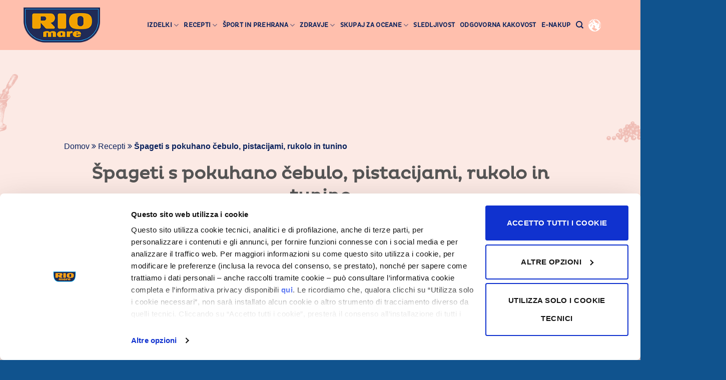

--- FILE ---
content_type: text/html; charset=UTF-8
request_url: https://www.riomare.si/recept/spageti-s-pokuhano-cebulo-pistacijami-rukolo-in-tunino/
body_size: 16214
content:
<!DOCTYPE html>
<!--[if IE 9 ]> <html lang="sl-SI" class="ie9 loading-site no-js"> <![endif]-->
<!--[if IE 8 ]> <html lang="sl-SI" class="ie8 loading-site no-js"> <![endif]-->
<!--[if (gte IE 9)|!(IE)]><!--><html lang="sl-SI" class="loading-site no-js"> <!--<![endif]-->
<head>
	<meta charset="UTF-8" />
	<meta name="viewport" content="width=device-width, initial-scale=1.0, maximum-scale=1.0, user-scalable=no" />

	<link rel="profile" href="https://gmpg.org/xfn/11" />
	<link rel="pingback" href="https://www.riomare.si/xmlrpc.php" />
		<!-- Google Tag Manager -->
<script>(function(w,d,s,l,i){w[l]=w[l]||[];w[l].push({'gtm.start':
new Date().getTime(),event:'gtm.js'});var f=d.getElementsByTagName(s)[0],
j=d.createElement(s),dl=l!='dataLayer'?'&l='+l:'';j.async=true;j.src=
'https://www.googletagmanager.com/gtm.js?id='+i+dl;f.parentNode.insertBefore(j,f);
})(window,document,'script','dataLayer','GTM-WG73H2');</script>
<!-- End Google Tag Manager -->
	<script>(function(html){html.className = html.className.replace(/\bno-js\b/,'js')})(document.documentElement);</script>
<meta name='robots' content='index, follow, max-image-preview:large, max-snippet:-1, max-video-preview:-1' />
<link rel="alternate" hreflang="sl" href="https://www.riomare.si/recept/spageti-s-pokuhano-cebulo-pistacijami-rukolo-in-tunino/" />
<link rel="alternate" hreflang="x-default" href="https://www.riomare.si/recept/spageti-s-pokuhano-cebulo-pistacijami-rukolo-in-tunino/" />
<meta name="viewport" content="width=device-width, initial-scale=1" />
	<!-- This site is optimized with the Yoast SEO plugin v21.4 - https://yoast.com/wordpress/plugins/seo/ -->
	<title>Špageti s pokuhano čebulo, pistacijami, rukolo in tunino - Rio Mare</title>
	<link rel="canonical" href="https://www.riomare.si/recept/spageti-s-pokuhano-cebulo-pistacijami-rukolo-in-tunino/" />
	<meta property="og:locale" content="sl_SI" />
	<meta property="og:type" content="article" />
	<meta property="og:title" content="Špageti s pokuhano čebulo, pistacijami, rukolo in tunino - Rio Mare" />
	<meta property="og:url" content="https://www.riomare.si/recept/spageti-s-pokuhano-cebulo-pistacijami-rukolo-in-tunino/" />
	<meta property="og:site_name" content="Tunina in skuša" />
	<meta property="article:modified_time" content="2019-05-07T07:21:43+00:00" />
	<meta property="og:image" content="https://www.riomare.si/wp-content/uploads/2019/05/spageti-s-pokuhano-cebulo-pistacijami-rukolo-in-tunino-e1557213691170.jpg" />
	<meta property="og:image:width" content="579" />
	<meta property="og:image:height" content="500" />
	<meta property="og:image:type" content="image/jpeg" />
	<meta name="twitter:card" content="summary_large_image" />
	<script type="application/ld+json" class="yoast-schema-graph">{"@context":"https://schema.org","@graph":[{"@type":"WebPage","@id":"https://www.riomare.si/recept/spageti-s-pokuhano-cebulo-pistacijami-rukolo-in-tunino/","url":"https://www.riomare.si/recept/spageti-s-pokuhano-cebulo-pistacijami-rukolo-in-tunino/","name":"Špageti s pokuhano čebulo, pistacijami, rukolo in tunino - Rio Mare","isPartOf":{"@id":"https://www.riomare.si/#website"},"primaryImageOfPage":{"@id":"https://www.riomare.si/recept/spageti-s-pokuhano-cebulo-pistacijami-rukolo-in-tunino/#primaryimage"},"image":{"@id":"https://www.riomare.si/recept/spageti-s-pokuhano-cebulo-pistacijami-rukolo-in-tunino/#primaryimage"},"thumbnailUrl":"https://www.riomare.si/wp-content/uploads/2019/05/spageti-s-pokuhano-cebulo-pistacijami-rukolo-in-tunino-e1557213691170.jpg","datePublished":"2019-05-07T07:04:14+00:00","dateModified":"2019-05-07T07:21:43+00:00","breadcrumb":{"@id":"https://www.riomare.si/recept/spageti-s-pokuhano-cebulo-pistacijami-rukolo-in-tunino/#breadcrumb"},"inLanguage":"sl-SI","potentialAction":[{"@type":"ReadAction","target":["https://www.riomare.si/recept/spageti-s-pokuhano-cebulo-pistacijami-rukolo-in-tunino/"]}]},{"@type":"ImageObject","inLanguage":"sl-SI","@id":"https://www.riomare.si/recept/spageti-s-pokuhano-cebulo-pistacijami-rukolo-in-tunino/#primaryimage","url":"https://www.riomare.si/wp-content/uploads/2019/05/spageti-s-pokuhano-cebulo-pistacijami-rukolo-in-tunino-e1557213691170.jpg","contentUrl":"https://www.riomare.si/wp-content/uploads/2019/05/spageti-s-pokuhano-cebulo-pistacijami-rukolo-in-tunino-e1557213691170.jpg","width":579,"height":500},{"@type":"BreadcrumbList","@id":"https://www.riomare.si/recept/spageti-s-pokuhano-cebulo-pistacijami-rukolo-in-tunino/#breadcrumb","itemListElement":[{"@type":"ListItem","position":1,"name":"Home","item":"https://www.riomare.si/"},{"@type":"ListItem","position":2,"name":"Špageti s pokuhano čebulo, pistacijami, rukolo in tunino"}]},{"@type":"WebSite","@id":"https://www.riomare.si/#website","url":"https://www.riomare.si/","name":"Tunina in skuša","description":"Rio Mare","potentialAction":[{"@type":"SearchAction","target":{"@type":"EntryPoint","urlTemplate":"https://www.riomare.si/?s={search_term_string}"},"query-input":"required name=search_term_string"}],"inLanguage":"sl-SI"}]}</script>
	<!-- / Yoast SEO plugin. -->


<link rel='dns-prefetch' href='//cdn.jsdelivr.net' />
<link rel='prefetch' href='https://www.riomare.si/wp-content/themes/flatsome/assets/js/flatsome.js?ver=43f05e0ca79aa585a6aa' />
<link rel='prefetch' href='https://www.riomare.si/wp-content/themes/flatsome/assets/js/chunk.slider.js?ver=3.17.7' />
<link rel='prefetch' href='https://www.riomare.si/wp-content/themes/flatsome/assets/js/chunk.popups.js?ver=3.17.7' />
<link rel='prefetch' href='https://www.riomare.si/wp-content/themes/flatsome/assets/js/chunk.tooltips.js?ver=3.17.7' />
<link rel="alternate" type="application/rss+xml" title="Tunina in skuša &raquo; Vir" href="https://www.riomare.si/feed/" />
<script type="text/javascript">
window._wpemojiSettings = {"baseUrl":"https:\/\/s.w.org\/images\/core\/emoji\/14.0.0\/72x72\/","ext":".png","svgUrl":"https:\/\/s.w.org\/images\/core\/emoji\/14.0.0\/svg\/","svgExt":".svg","source":{"concatemoji":"https:\/\/www.riomare.si\/wp-includes\/js\/wp-emoji-release.min.js?ver=0621ff1d1a7a69c31fa9c0bd192756a5"}};
/*! This file is auto-generated */
!function(i,n){var o,s,e;function c(e){try{var t={supportTests:e,timestamp:(new Date).valueOf()};sessionStorage.setItem(o,JSON.stringify(t))}catch(e){}}function p(e,t,n){e.clearRect(0,0,e.canvas.width,e.canvas.height),e.fillText(t,0,0);var t=new Uint32Array(e.getImageData(0,0,e.canvas.width,e.canvas.height).data),r=(e.clearRect(0,0,e.canvas.width,e.canvas.height),e.fillText(n,0,0),new Uint32Array(e.getImageData(0,0,e.canvas.width,e.canvas.height).data));return t.every(function(e,t){return e===r[t]})}function u(e,t,n){switch(t){case"flag":return n(e,"\ud83c\udff3\ufe0f\u200d\u26a7\ufe0f","\ud83c\udff3\ufe0f\u200b\u26a7\ufe0f")?!1:!n(e,"\ud83c\uddfa\ud83c\uddf3","\ud83c\uddfa\u200b\ud83c\uddf3")&&!n(e,"\ud83c\udff4\udb40\udc67\udb40\udc62\udb40\udc65\udb40\udc6e\udb40\udc67\udb40\udc7f","\ud83c\udff4\u200b\udb40\udc67\u200b\udb40\udc62\u200b\udb40\udc65\u200b\udb40\udc6e\u200b\udb40\udc67\u200b\udb40\udc7f");case"emoji":return!n(e,"\ud83e\udef1\ud83c\udffb\u200d\ud83e\udef2\ud83c\udfff","\ud83e\udef1\ud83c\udffb\u200b\ud83e\udef2\ud83c\udfff")}return!1}function f(e,t,n){var r="undefined"!=typeof WorkerGlobalScope&&self instanceof WorkerGlobalScope?new OffscreenCanvas(300,150):i.createElement("canvas"),a=r.getContext("2d",{willReadFrequently:!0}),o=(a.textBaseline="top",a.font="600 32px Arial",{});return e.forEach(function(e){o[e]=t(a,e,n)}),o}function t(e){var t=i.createElement("script");t.src=e,t.defer=!0,i.head.appendChild(t)}"undefined"!=typeof Promise&&(o="wpEmojiSettingsSupports",s=["flag","emoji"],n.supports={everything:!0,everythingExceptFlag:!0},e=new Promise(function(e){i.addEventListener("DOMContentLoaded",e,{once:!0})}),new Promise(function(t){var n=function(){try{var e=JSON.parse(sessionStorage.getItem(o));if("object"==typeof e&&"number"==typeof e.timestamp&&(new Date).valueOf()<e.timestamp+604800&&"object"==typeof e.supportTests)return e.supportTests}catch(e){}return null}();if(!n){if("undefined"!=typeof Worker&&"undefined"!=typeof OffscreenCanvas&&"undefined"!=typeof URL&&URL.createObjectURL&&"undefined"!=typeof Blob)try{var e="postMessage("+f.toString()+"("+[JSON.stringify(s),u.toString(),p.toString()].join(",")+"));",r=new Blob([e],{type:"text/javascript"}),a=new Worker(URL.createObjectURL(r),{name:"wpTestEmojiSupports"});return void(a.onmessage=function(e){c(n=e.data),a.terminate(),t(n)})}catch(e){}c(n=f(s,u,p))}t(n)}).then(function(e){for(var t in e)n.supports[t]=e[t],n.supports.everything=n.supports.everything&&n.supports[t],"flag"!==t&&(n.supports.everythingExceptFlag=n.supports.everythingExceptFlag&&n.supports[t]);n.supports.everythingExceptFlag=n.supports.everythingExceptFlag&&!n.supports.flag,n.DOMReady=!1,n.readyCallback=function(){n.DOMReady=!0}}).then(function(){return e}).then(function(){var e;n.supports.everything||(n.readyCallback(),(e=n.source||{}).concatemoji?t(e.concatemoji):e.wpemoji&&e.twemoji&&(t(e.twemoji),t(e.wpemoji)))}))}((window,document),window._wpemojiSettings);
</script>
<style type="text/css">
img.wp-smiley,
img.emoji {
	display: inline !important;
	border: none !important;
	box-shadow: none !important;
	height: 1em !important;
	width: 1em !important;
	margin: 0 0.07em !important;
	vertical-align: -0.1em !important;
	background: none !important;
	padding: 0 !important;
}
</style>
	<link rel='stylesheet' id='lity-css' href='https://www.riomare.si/wp-content/themes/riomare-theme/lily/lity.css?ver=0621ff1d1a7a69c31fa9c0bd192756a5' type='text/css' media='all' />
<link rel='stylesheet' id='wpml-blocks-css' href='https://www.riomare.si/wp-content/plugins/sitepress-multilingual-cms/dist/css/blocks/styles.css?ver=4.6.11' type='text/css' media='all' />
<link rel='stylesheet' id='wpml-legacy-horizontal-list-0-css' href='https://www.riomare.si/wp-content/plugins/sitepress-multilingual-cms/templates/language-switchers/legacy-list-horizontal/style.min.css?ver=1' type='text/css' media='all' />
<link rel='stylesheet' id='flatsome-main-css' href='https://www.riomare.si/wp-content/themes/flatsome/assets/css/flatsome.css?ver=3.17.7' type='text/css' media='all' />
<style id='flatsome-main-inline-css' type='text/css'>
@font-face {
				font-family: "fl-icons";
				font-display: block;
				src: url(https://www.riomare.si/wp-content/themes/flatsome/assets/css/icons/fl-icons.eot?v=3.17.7);
				src:
					url(https://www.riomare.si/wp-content/themes/flatsome/assets/css/icons/fl-icons.eot#iefix?v=3.17.7) format("embedded-opentype"),
					url(https://www.riomare.si/wp-content/themes/flatsome/assets/css/icons/fl-icons.woff2?v=3.17.7) format("woff2"),
					url(https://www.riomare.si/wp-content/themes/flatsome/assets/css/icons/fl-icons.ttf?v=3.17.7) format("truetype"),
					url(https://www.riomare.si/wp-content/themes/flatsome/assets/css/icons/fl-icons.woff?v=3.17.7) format("woff"),
					url(https://www.riomare.si/wp-content/themes/flatsome/assets/css/icons/fl-icons.svg?v=3.17.7#fl-icons) format("svg");
			}
</style>
<link rel='stylesheet' id='flatsome-style-css' href='https://www.riomare.si/wp-content/themes/riomare-theme/style.css?ver=3.0' type='text/css' media='all' />
<script type='text/javascript' src='https://www.riomare.si/wp-includes/js/jquery/jquery.min.js?ver=3.7.0' id='jquery-core-js'></script>
<script type='text/javascript' src='https://www.riomare.si/wp-includes/js/jquery/jquery-migrate.min.js?ver=3.4.1' id='jquery-migrate-js'></script>
<link rel="https://api.w.org/" href="https://www.riomare.si/wp-json/" /><link rel="alternate" type="application/json+oembed" href="https://www.riomare.si/wp-json/oembed/1.0/embed?url=https%3A%2F%2Fwww.riomare.si%2Frecept%2Fspageti-s-pokuhano-cebulo-pistacijami-rukolo-in-tunino%2F" />
<link rel="alternate" type="text/xml+oembed" href="https://www.riomare.si/wp-json/oembed/1.0/embed?url=https%3A%2F%2Fwww.riomare.si%2Frecept%2Fspageti-s-pokuhano-cebulo-pistacijami-rukolo-in-tunino%2F&#038;format=xml" />
<meta name="generator" content="WPML ver:4.6.11 stt:47;" />
<style>.bg{opacity: 0; transition: opacity 1s; -webkit-transition: opacity 1s;} .bg-loaded{opacity: 1;}</style><link rel="stylesheet" href="https://cdnjs.cloudflare.com/ajax/libs/font-awesome/4.7.0/css/font-awesome.css" integrity="sha512-5A8nwdMOWrSz20fDsjczgUidUBR8liPYU+WymTZP1lmY9G6Oc7HlZv156XqnsgNUzTyMefFTcsFH/tnJE/+xBg==" crossorigin="anonymous" referrerpolicy="no-referrer" /><link rel="icon" href="https://www.riomare.si/wp-content/uploads/2020/09/icon_16x16.png" sizes="32x32" />
<link rel="icon" href="https://www.riomare.si/wp-content/uploads/2020/09/icon_16x16.png" sizes="192x192" />
<link rel="apple-touch-icon" href="https://www.riomare.si/wp-content/uploads/2020/09/icon_16x16.png" />
<meta name="msapplication-TileImage" content="https://www.riomare.si/wp-content/uploads/2020/09/icon_16x16.png" />
<style id="custom-css" type="text/css">:root {--primary-color: #10538e;}html{background-color:#10538e!important;}.container-width, .full-width .ubermenu-nav, .container, .row{max-width: 1336px}.row.row-collapse{max-width: 1306px}.row.row-small{max-width: 1328.5px}.row.row-large{max-width: 1366px}.sticky-add-to-cart--active, #wrapper,#main,#main.dark{background-color: #10538e}.header-main{height: 100px}#logo img{max-height: 100px}#logo{width:176px;}#logo img{padding:6px 0;}.header-bottom{min-height: 10px}.header-top{min-height: 30px}.transparent .header-main{height: 90px}.transparent #logo img{max-height: 90px}.has-transparent + .page-title:first-of-type,.has-transparent + #main > .page-title,.has-transparent + #main > div > .page-title,.has-transparent + #main .page-header-wrapper:first-of-type .page-title{padding-top: 90px;}.transparent .header-wrapper{background-color: #ffbfad!important;}.transparent .top-divider{display: none;}.header.show-on-scroll,.stuck .header-main{height:70px!important}.stuck #logo img{max-height: 70px!important}.search-form{ width: 40%;}.header-bg-color {background-color: #ffbfad}.header-bottom {background-color: #f1f1f1}.header-main .nav > li > a{line-height: 16px }@media (max-width: 549px) {.header-main{height: 70px}#logo img{max-height: 70px}}/* Color */.accordion-title.active, .has-icon-bg .icon .icon-inner,.logo a, .primary.is-underline, .primary.is-link, .badge-outline .badge-inner, .nav-outline > li.active> a,.nav-outline >li.active > a, .cart-icon strong,[data-color='primary'], .is-outline.primary{color: #10538e;}/* Color !important */[data-text-color="primary"]{color: #10538e!important;}/* Background Color */[data-text-bg="primary"]{background-color: #10538e;}/* Background */.scroll-to-bullets a,.featured-title, .label-new.menu-item > a:after, .nav-pagination > li > .current,.nav-pagination > li > span:hover,.nav-pagination > li > a:hover,.has-hover:hover .badge-outline .badge-inner,button[type="submit"], .button.wc-forward:not(.checkout):not(.checkout-button), .button.submit-button, .button.primary:not(.is-outline),.featured-table .title,.is-outline:hover, .has-icon:hover .icon-label,.nav-dropdown-bold .nav-column li > a:hover, .nav-dropdown.nav-dropdown-bold > li > a:hover, .nav-dropdown-bold.dark .nav-column li > a:hover, .nav-dropdown.nav-dropdown-bold.dark > li > a:hover, .header-vertical-menu__opener ,.is-outline:hover, .tagcloud a:hover,.grid-tools a, input[type='submit']:not(.is-form), .box-badge:hover .box-text, input.button.alt,.nav-box > li > a:hover,.nav-box > li.active > a,.nav-pills > li.active > a ,.current-dropdown .cart-icon strong, .cart-icon:hover strong, .nav-line-bottom > li > a:before, .nav-line-grow > li > a:before, .nav-line > li > a:before,.banner, .header-top, .slider-nav-circle .flickity-prev-next-button:hover svg, .slider-nav-circle .flickity-prev-next-button:hover .arrow, .primary.is-outline:hover, .button.primary:not(.is-outline), input[type='submit'].primary, input[type='submit'].primary, input[type='reset'].button, input[type='button'].primary, .badge-inner{background-color: #10538e;}/* Border */.nav-vertical.nav-tabs > li.active > a,.scroll-to-bullets a.active,.nav-pagination > li > .current,.nav-pagination > li > span:hover,.nav-pagination > li > a:hover,.has-hover:hover .badge-outline .badge-inner,.accordion-title.active,.featured-table,.is-outline:hover, .tagcloud a:hover,blockquote, .has-border, .cart-icon strong:after,.cart-icon strong,.blockUI:before, .processing:before,.loading-spin, .slider-nav-circle .flickity-prev-next-button:hover svg, .slider-nav-circle .flickity-prev-next-button:hover .arrow, .primary.is-outline:hover{border-color: #10538e}.nav-tabs > li.active > a{border-top-color: #10538e}.widget_shopping_cart_content .blockUI.blockOverlay:before { border-left-color: #10538e }.woocommerce-checkout-review-order .blockUI.blockOverlay:before { border-left-color: #10538e }/* Fill */.slider .flickity-prev-next-button:hover svg,.slider .flickity-prev-next-button:hover .arrow{fill: #10538e;}/* Focus */.primary:focus-visible, .submit-button:focus-visible, button[type="submit"]:focus-visible { outline-color: #10538e!important; }/* Background Color */[data-icon-label]:after, .secondary.is-underline:hover,.secondary.is-outline:hover,.icon-label,.button.secondary:not(.is-outline),.button.alt:not(.is-outline), .badge-inner.on-sale, .button.checkout, .single_add_to_cart_button, .current .breadcrumb-step{ background-color:#3487d2; }[data-text-bg="secondary"]{background-color: #3487d2;}/* Color */.secondary.is-underline,.secondary.is-link, .secondary.is-outline,.stars a.active, .star-rating:before, .woocommerce-page .star-rating:before,.star-rating span:before, .color-secondary{color: #3487d2}/* Color !important */[data-text-color="secondary"]{color: #3487d2!important;}/* Border */.secondary.is-outline:hover{border-color:#3487d2}/* Focus */.secondary:focus-visible, .alt:focus-visible { outline-color: #3487d2!important; }.header:not(.transparent) .header-nav-main.nav > li > a {color: #0a215c;}.header:not(.transparent) .header-nav-main.nav > li > a:hover,.header:not(.transparent) .header-nav-main.nav > li.active > a,.header:not(.transparent) .header-nav-main.nav > li.current > a,.header:not(.transparent) .header-nav-main.nav > li > a.active,.header:not(.transparent) .header-nav-main.nav > li > a.current{color: #0a215c;}.header-nav-main.nav-line-bottom > li > a:before,.header-nav-main.nav-line-grow > li > a:before,.header-nav-main.nav-line > li > a:before,.header-nav-main.nav-box > li > a:hover,.header-nav-main.nav-box > li.active > a,.header-nav-main.nav-pills > li > a:hover,.header-nav-main.nav-pills > li.active > a{color:#FFF!important;background-color: #0a215c;}.nav-vertical-fly-out > li + li {border-top-width: 1px; border-top-style: solid;}.label-new.menu-item > a:after{content:"Nov";}.label-hot.menu-item > a:after{content:"Vroče";}.label-sale.menu-item > a:after{content:"Akcija";}.label-popular.menu-item > a:after{content:"Popularno";}</style>		<style type="text/css" id="wp-custom-css">
			body.tax-ricette_sfiziose_categories,
body.page-template-recipe-page{
	background:#FCEAE5;
}

@media (max-width:768px){
	#logo {
			width: 176px!important;
	}
	.nav-sidebar.nav-vertical>li+li {
    border-top: 1px solid #0a215c !important;
	text-align: left;
}
	.only-desktop{display:none}
	.only-mobile{display:block}
}

@media (min-width: 768.01px){
.only-desktop{display:block}
	.only-mobile{display:none}
}
		</style>
		<style id="kirki-inline-styles"></style><style id="wpforms-css-vars-root">
				:root {
					--wpforms-field-border-radius: 3px;
--wpforms-field-background-color: #ffffff;
--wpforms-field-border-color: rgba( 0, 0, 0, 0.25 );
--wpforms-field-text-color: rgba( 0, 0, 0, 0.7 );
--wpforms-label-color: rgba( 0, 0, 0, 0.85 );
--wpforms-label-sublabel-color: rgba( 0, 0, 0, 0.55 );
--wpforms-label-error-color: #d63637;
--wpforms-button-border-radius: 3px;
--wpforms-button-background-color: #066aab;
--wpforms-button-text-color: #ffffff;
--wpforms-field-size-input-height: 43px;
--wpforms-field-size-input-spacing: 15px;
--wpforms-field-size-font-size: 16px;
--wpforms-field-size-line-height: 19px;
--wpforms-field-size-padding-h: 14px;
--wpforms-field-size-checkbox-size: 16px;
--wpforms-field-size-sublabel-spacing: 5px;
--wpforms-field-size-icon-size: 1;
--wpforms-label-size-font-size: 16px;
--wpforms-label-size-line-height: 19px;
--wpforms-label-size-sublabel-font-size: 14px;
--wpforms-label-size-sublabel-line-height: 17px;
--wpforms-button-size-font-size: 17px;
--wpforms-button-size-height: 41px;
--wpforms-button-size-padding-h: 15px;
--wpforms-button-size-margin-top: 10px;

				}
			</style></head>

<body data-rsssl=1 class="ricette_sfiziose-template-default single single-ricette_sfiziose postid-5421 lightbox nav-dropdown-has-arrow nav-dropdown-has-shadow nav-dropdown-has-border">
<!-- Google Tag Manager (noscript) -->
<noscript><iframe src="https://www.googletagmanager.com/ns.html?id=GTM-WG73H2"
height="0" width="0" style="display:none;visibility:hidden"></iframe></noscript>
<!-- End Google Tag Manager (noscript) -->



<a class="skip-link screen-reader-text" href="#main">Skoči na vsebino</a>

<div id="wrapper">


<header id="header" class="header header-full-width has-sticky sticky-jump">
   <div class="header-wrapper">
	<div id="masthead" class="header-main ">
      <div class="header-inner flex-row container logo-left medium-logo-center" role="navigation">

          <!-- Logo -->
          <div id="logo" class="flex-col logo">
            
<!-- Header logo -->
<a href="https://www.riomare.si/" title="Tunina in skuša - Rio Mare" rel="home">
		<img width="185" height="84" src="https://www.riomare.si/wp-content/uploads/2021/10/RM-logo-1_noIT.png" class="header_logo header-logo" alt="Tunina in skuša"/><img  width="185" height="84" src="https://www.riomare.si/wp-content/uploads/2021/10/RM-logo-1_noIT.png" class="header-logo-dark" alt="Tunina in skuša"/></a>
          </div>

          <!-- Mobile Left Elements -->
          <div class="flex-col show-for-medium flex-left">
            <ul class="mobile-nav nav nav-left ">
              <li class="nav-icon has-icon">
  		<a href="#" data-open="#main-menu" data-pos="left" data-bg="main-menu-overlay" data-color="" class="is-small" aria-label="Glavni meni" aria-controls="main-menu" aria-expanded="false">

		  <i class="icon-menu" ></i>
		  		</a>
	</li>
            </ul>
          </div>

          <!-- Left Elements -->
          <div class="flex-col hide-for-medium flex-left
            flex-grow">
            <ul class="header-nav header-nav-main nav nav-left  nav-size-large nav-spacing-small nav-uppercase" >
                          </ul>
          </div>

          <!-- Right Elements -->
          <div class="flex-col hide-for-medium flex-right">
            <ul class="header-nav header-nav-main nav nav-right  nav-size-large nav-spacing-small nav-uppercase">
              <li id="menu-item-5147" class="menu-item menu-item-type-post_type menu-item-object-page menu-item-has-children menu-item-5147 menu-item-design-default has-dropdown"><a href="https://www.riomare.si/izdelki/" class="nav-top-link" aria-expanded="false" aria-haspopup="menu">Izdelki<i class="icon-angle-down" ></i></a>
<ul class="sub-menu nav-dropdown nav-dropdown-default">
	<li id="menu-item-14932" class="menu-item menu-item-type-custom menu-item-object-custom menu-item-has-children menu-item-14932 nav-dropdown-col"><a href="#sp_1">#sp_1</a>
	<ul class="sub-menu nav-column nav-dropdown-default">
		<li id="menu-item-14933" class="menu-item menu-item-type-custom menu-item-object-custom menu-item-14933"><a href="https://www.riomare.si/izdelki/tunina/">TUNINA</a></li>
		<li id="menu-item-14934" class="menu-item menu-item-type-custom menu-item-object-custom menu-item-14934"><a href="https://www.riomare.si/izdelki/fileji-tunine/">FILEJI TUNINE</a></li>
		<li id="menu-item-15279" class="menu-item menu-item-type-custom menu-item-object-custom menu-item-15279"><a href="https://www.riomare.si/izdelki/fileji-skuse/">FILEJI SKUŠE</a></li>
		<li id="menu-item-14935" class="menu-item menu-item-type-custom menu-item-object-custom menu-item-14935"><a href="https://www.riomare.si/izdelki/fileji-skuse-na-zaru/">FILEJI SKUŠE NA ŽARU</a></li>
		<li id="menu-item-14936" class="menu-item menu-item-type-custom menu-item-object-custom menu-item-14936"><a href="https://www.riomare.si/izdelki/insalatissime-slo/">INSALATISSIME</a></li>
	</ul>
</li>
	<li id="menu-item-14937" class="menu-item menu-item-type-custom menu-item-object-custom menu-item-has-children menu-item-14937 nav-dropdown-col"><a href="#sp_2">#sp_2</a>
	<ul class="sub-menu nav-column nav-dropdown-default">
		<li id="menu-item-14938" class="menu-item menu-item-type-custom menu-item-object-custom menu-item-14938"><a href="https://www.riomare.si/izdelki/tunina-za-testenine/">TUNINA ZA TESTENINE</a></li>
		<li id="menu-item-14940" class="menu-item menu-item-type-custom menu-item-object-custom menu-item-14940"><a href="https://www.riomare.si/izdelki/pripravljene-jedi/">PRIPRAVLJENE JEDI</a></li>
		<li id="menu-item-14941" class="menu-item menu-item-type-custom menu-item-object-custom menu-item-14941"><a href="https://www.riomare.si/izdelki/pate-namazi/">PATÈ NAMAZI</a></li>
	</ul>
</li>
</ul>
</li>
<li id="menu-item-5150" class="menu-item menu-item-type-post_type menu-item-object-page menu-item-has-children menu-item-5150 menu-item-design-default has-dropdown"><a href="https://www.riomare.si/recepti/" class="nav-top-link" aria-expanded="false" aria-haspopup="menu">Recepti<i class="icon-angle-down" ></i></a>
<ul class="sub-menu nav-dropdown nav-dropdown-default">
	<li id="menu-item-14945" class="menu-item menu-item-type-taxonomy menu-item-object-ricette_sfiziose_categories current-ricette_sfiziose-ancestor menu-item-has-children menu-item-14945 nav-dropdown-col"><a href="https://www.riomare.si/recepti/recepti-po-vrsti-izdelka/">Recepti po vrsti izdelka</a>
	<ul class="sub-menu nav-column nav-dropdown-default">
		<li id="menu-item-14947" class="menu-item menu-item-type-taxonomy menu-item-object-ricette_sfiziose_categories current-ricette_sfiziose-ancestor current-menu-parent current-ricette_sfiziose-parent menu-item-14947 active"><a href="https://www.riomare.si/recepti/recepti-s-tunino/">Recepti s tunino</a></li>
		<li id="menu-item-14946" class="menu-item menu-item-type-taxonomy menu-item-object-ricette_sfiziose_categories menu-item-14946"><a href="https://www.riomare.si/recepti/recepti-s-skuso/">Recepti s skušo</a></li>
	</ul>
</li>
	<li id="menu-item-14948" class="menu-item menu-item-type-taxonomy menu-item-object-ricette_sfiziose_categories current-ricette_sfiziose-ancestor menu-item-has-children menu-item-14948 nav-dropdown-col"><a href="https://www.riomare.si/recepti/recepti-samo-za-vas/">Recepti samo za vas</a>
	<ul class="sub-menu nav-column nav-dropdown-default">
		<li id="menu-item-14949" class="menu-item menu-item-type-taxonomy menu-item-object-ricette_sfiziose_categories menu-item-14949"><a href="https://www.riomare.si/recepti/enostavni-recepti/">Enostavni recepti</a></li>
		<li id="menu-item-14950" class="menu-item menu-item-type-taxonomy menu-item-object-ricette_sfiziose_categories current-ricette_sfiziose-ancestor current-menu-parent current-ricette_sfiziose-parent menu-item-14950 active"><a href="https://www.riomare.si/recepti/hitri-recepti/">Hitri recepti</a></li>
		<li id="menu-item-14951" class="menu-item menu-item-type-taxonomy menu-item-object-ricette_sfiziose_categories menu-item-14951"><a href="https://www.riomare.si/recepti/klasicni-recepti/">Klasični recepti</a></li>
		<li id="menu-item-14952" class="menu-item menu-item-type-taxonomy menu-item-object-ricette_sfiziose_categories menu-item-14952"><a href="https://www.riomare.si/recepti/lahki-recepti/">Lahki recepti</a></li>
		<li id="menu-item-14953" class="menu-item menu-item-type-taxonomy menu-item-object-ricette_sfiziose_categories menu-item-14953"><a href="https://www.riomare.si/recepti/otroski-recepti/">Otroški recepti</a></li>
		<li id="menu-item-14954" class="menu-item menu-item-type-taxonomy menu-item-object-ricette_sfiziose_categories current-ricette_sfiziose-ancestor current-menu-parent current-ricette_sfiziose-parent menu-item-14954 active"><a href="https://www.riomare.si/recepti/recepti-anina-kuhinja/">Recepti Anina kuhinja</a></li>
		<li id="menu-item-14955" class="menu-item menu-item-type-taxonomy menu-item-object-ricette_sfiziose_categories menu-item-14955"><a href="https://www.riomare.si/recepti/rizote/">Rižote</a></li>
		<li id="menu-item-14956" class="menu-item menu-item-type-taxonomy menu-item-object-ricette_sfiziose_categories current-ricette_sfiziose-ancestor current-menu-parent current-ricette_sfiziose-parent menu-item-14956 active"><a href="https://www.riomare.si/recepti/testenine/">Testenine</a></li>
	</ul>
</li>
	<li id="menu-item-14957" class="menu-item menu-item-type-taxonomy menu-item-object-ricette_sfiziose_categories current-ricette_sfiziose-ancestor menu-item-has-children menu-item-14957 nav-dropdown-col"><a href="https://www.riomare.si/recepti/sezonski-recepti/">Sezonski recepti</a>
	<ul class="sub-menu nav-column nav-dropdown-default">
		<li id="menu-item-14958" class="menu-item menu-item-type-taxonomy menu-item-object-ricette_sfiziose_categories menu-item-14958"><a href="https://www.riomare.si/recepti/jesenski-recepti/">Jesenski recepti</a></li>
		<li id="menu-item-14959" class="menu-item menu-item-type-taxonomy menu-item-object-ricette_sfiziose_categories current-ricette_sfiziose-ancestor current-menu-parent current-ricette_sfiziose-parent menu-item-14959 active"><a href="https://www.riomare.si/recepti/poletni-recepti/">Poletni recepti</a></li>
		<li id="menu-item-14960" class="menu-item menu-item-type-taxonomy menu-item-object-ricette_sfiziose_categories current-ricette_sfiziose-ancestor current-menu-parent current-ricette_sfiziose-parent menu-item-14960 active"><a href="https://www.riomare.si/recepti/spomladanski-recepti/">Spomladanski recepti</a></li>
		<li id="menu-item-14961" class="menu-item menu-item-type-taxonomy menu-item-object-ricette_sfiziose_categories menu-item-14961"><a href="https://www.riomare.si/recepti/zimski-recepti/">Zimski recepti</a></li>
	</ul>
</li>
</ul>
</li>
<li id="menu-item-15195" class="menu-item menu-item-type-post_type menu-item-object-page menu-item-has-children menu-item-15195 menu-item-design-default has-dropdown"><a href="https://www.riomare.si/sport-in-prehrana/" class="nav-top-link" aria-expanded="false" aria-haspopup="menu">šport in prehrana<i class="icon-angle-down" ></i></a>
<ul class="sub-menu nav-dropdown nav-dropdown-default">
	<li id="menu-item-17992" class="menu-item menu-item-type-post_type menu-item-object-page menu-item-17992"><a href="https://www.riomare.si/letape/">L’Etape</a></li>
	<li id="menu-item-15246" class="menu-item menu-item-type-post_type menu-item-object-page menu-item-15246"><a href="https://www.riomare.si/sport-in-prehrana/">V Formi z Rio Mare</a></li>
	<li id="menu-item-15247" class="menu-item menu-item-type-post_type menu-item-object-recipessport menu-item-15247"><a href="https://www.riomare.si/recipessport/kvinojin-tabule-s-tunino/">Recepti naših športnikov</a></li>
</ul>
</li>
<li id="menu-item-14962" class="menu-item menu-item-type-post_type menu-item-object-page menu-item-has-children menu-item-14962 menu-item-design-default has-dropdown"><a href="https://www.riomare.si/zdravje-in-dobro-pocutje/" class="nav-top-link" aria-expanded="false" aria-haspopup="menu">ZDRAVJE<i class="icon-angle-down" ></i></a>
<ul class="sub-menu nav-dropdown nav-dropdown-default">
	<li id="menu-item-14963" class="menu-item menu-item-type-post_type menu-item-object-page menu-item-14963"><a href="https://www.riomare.si/riba-v-mediteranski-prehrani/">Riba v mediteranski prehrani</a></li>
	<li id="menu-item-14964" class="menu-item menu-item-type-post_type menu-item-object-page menu-item-14964"><a href="https://www.riomare.si/dragoceni-viri/">Dragoceni viri</a></li>
	<li id="menu-item-14965" class="menu-item menu-item-type-post_type menu-item-object-page menu-item-14965"><a href="https://www.riomare.si/rio-mare-za-zdrave-in-mocne-otroke/">Rio Mare za zdrave in močne otroke</a></li>
	<li id="menu-item-14966" class="menu-item menu-item-type-post_type menu-item-object-page menu-item-14966"><a href="https://www.riomare.si/preverite-prehranska-dejstva/">Preverite prehranska dejstva</a></li>
</ul>
</li>
<li id="menu-item-5560" class="menu-item menu-item-type-post_type menu-item-object-page menu-item-has-children menu-item-5560 menu-item-design-default has-dropdown"><a href="https://www.riomare.si/skupaj-za-oceane/" class="nav-top-link" aria-expanded="false" aria-haspopup="menu">SKUPAJ ZA OCEANE<i class="icon-angle-down" ></i></a>
<ul class="sub-menu nav-dropdown nav-dropdown-default">
	<li id="menu-item-14967" class="menu-item menu-item-type-post_type menu-item-object-page menu-item-14967"><a href="https://www.riomare.si/skupaj-za-oceane/">Skupaj za oceane</a></li>
	<li id="menu-item-14968" class="menu-item menu-item-type-post_type menu-item-object-page menu-item-14968"><a href="https://www.riomare.si/deklica-in-ocean/">Deklica in Ocean</a></li>
</ul>
</li>
<li id="menu-item-14101" class="menu-item menu-item-type-post_type menu-item-object-page menu-item-14101 menu-item-design-default"><a href="https://www.riomare.si/sledljivost/" class="nav-top-link">Sledljivost</a></li>
<li id="menu-item-5109" class="menu-item menu-item-type-custom menu-item-object-custom menu-item-5109 menu-item-design-default"><a target="_blank" rel="noopener noreferrer" href="https://qualitaresponsabile.riomare.it/en" class="nav-top-link">ODGOVORNA KAKOVOST</a></li>
<li id="menu-item-14602" class="menu-item menu-item-type-post_type menu-item-object-page menu-item-14602 menu-item-design-default"><a href="https://www.riomare.si/spletni-nakup/" class="nav-top-link">E-NAKUP</a></li>
<li class="header-search header-search-dropdown has-icon has-dropdown menu-item-has-children">
		<a href="#" aria-label="Search" class="is-small"><i class="icon-search" ></i></a>
		<ul class="nav-dropdown nav-dropdown-default">
	 	<li class="header-search-form search-form html relative has-icon">
	<div class="header-search-form-wrapper">
		<div class="searchform-wrapper ux-search-box relative is-normal"><form method="get" class="searchform" action="https://www.riomare.si/" role="search">
		<div class="flex-row relative">
			<div class="flex-col flex-grow">
	   	   <input type="search" class="search-field mb-0" name="s" value="" id="s" placeholder="Iskanje…" />
			</div>
			<div class="flex-col">
				<button type="submit" class="ux-search-submit submit-button secondary button icon mb-0" aria-label="Posreduj">
					<i class="icon-search" ></i>				</button>
			</div>
		</div>
    <div class="live-search-results text-left z-top"></div>
</form>
</div>	</div>
</li>
	</ul>
</li>
<li class="html custom html_topbar_left"><a href="http://www.riomare.com/"><img src="/wp-content/uploads/2018/04/icona_international.png"></a></li>            </ul>
          </div>

          <!-- Mobile Right Elements -->
          <div class="flex-col show-for-medium flex-right">
            <ul class="mobile-nav nav nav-right ">
              <li class="header-search header-search-dropdown has-icon has-dropdown menu-item-has-children">
		<a href="#" aria-label="Search" class="is-small"><i class="icon-search" ></i></a>
		<ul class="nav-dropdown nav-dropdown-default">
	 	<li class="header-search-form search-form html relative has-icon">
	<div class="header-search-form-wrapper">
		<div class="searchform-wrapper ux-search-box relative is-normal"><form method="get" class="searchform" action="https://www.riomare.si/" role="search">
		<div class="flex-row relative">
			<div class="flex-col flex-grow">
	   	   <input type="search" class="search-field mb-0" name="s" value="" id="s" placeholder="Iskanje…" />
			</div>
			<div class="flex-col">
				<button type="submit" class="ux-search-submit submit-button secondary button icon mb-0" aria-label="Posreduj">
					<i class="icon-search" ></i>				</button>
			</div>
		</div>
    <div class="live-search-results text-left z-top"></div>
</form>
</div>	</div>
</li>
	</ul>
</li>
            </ul>
          </div>

      </div>

      </div>

<div class="header-bg-container fill"><div class="header-bg-image fill"></div><div class="header-bg-color fill"></div></div>   </div><!-- header-wrapper-->
</header>


<main id="main" class="">




<div id="content" role="main" class="content-area">

		
				<section class="section" id="section_502645112">
		<div class="bg section-bg fill bg-fill   bg-loaded">

			
			
			

		</div><!-- .section-bg -->

		<div class="section-content relative">
			
<div class="row row-collapse align-middle align-center" style="max-width:90%" id="row-1338545100">
<div class="col small-12 large-12"><div class="col-inner breadcrumb" style="padding-top:50px;">
    <p ><a href="/">Domov</a> <i class="fa fa-angle-double-right" aria-hidden="true"></i> <a href="/ricette-sfiziose/">Recepti</a> <i class="fa fa-angle-double-right" aria-hidden="true"></i><b> Špageti s pokuhano čebulo, pistacijami, rukolo in tunino</b></p>
</div></div>

<style scope="scope">

</style>
</div>
<div class="row row-collapse" id="row-1938105858">
<div class="col small-12 large-12"><div class="col-inner">
<h1 style="text-align: center; font-size:35px;    padding: 20px;" class="plutoregular titoloricettasfiziosa">Špageti s pokuhano čebulo, pistacijami, rukolo in tunino</h1>
</div></div>

<style scope="scope">

</style>
</div>
<div class="row row-collapse align-equal" id="row-2109863564" style="    padding: 20px;">
<div class="col medium-12 small-12 large-8 nodesktop"><div class="col-inner">
	<div class="img has-hover x md-x lg-x y md-y lg-y" id="image_767692774">
								<div class="img-inner dark">
			<img width="940" height="660" style="/*max-height:580px;*/" src="https://www.riomare.si/wp-content/uploads/2019/05/spageti-s-pokuhano-cebulo-pistacijami-rukolo-in-tunino-e1557213691170.jpg" sizes="(max-width: 940px) 100vw, 940px">						
					</div>
								
<style scope="scope">

#image_767692774 {
  width: 100%;
}
</style>
	</div>
	
</div></div>
<div class="col columntexture medium-12 small-12 large-4" style="background:url(/wp-content/uploads/2018/04/fondino.png)!important;padding-top:0px!important;"><div class="col-inner">
<img src="/wp-content/uploads/2018/04/Oggetto-vettoriale-avanzato.png" style="width:100%;margin-top:30px;"/>
<p class="plutobold uppercase" style="font-size:24px;">SESTAVINE</p>
<div class="plutoregular" style="margin-bottom:30px !important;">
	za 2 osebi<hr>
2 x konzerva Rio Mare tunine Leggero<hr>
2–3 žlice pistacij<hr>
150 g špagetov<hr>
1 pest rukole<hr>
1 žlica javorjevega sirupa<hr>
1 žlica parmezana<hr>
2 čebuli<hr>
1–2 žlici vode<hr>
1 žlička soli<hr>
oljčno olje<hr>
šopek drobnjaka</div>
<p class="plutobold displaynone" style="
    margin-top: 70px !important;
">
Stampa Ricetta</p>
</div></div>
<div class="col medium-12 small-12 large-8 nomobile"><div class="col-inner">
	<div class="img has-hover x md-x lg-x y md-y lg-y" id="image_767692774">
								<div class="img-inner dark">
			<img width="940" height="660" style="/*max-height:580px;*/" src="https://www.riomare.si/wp-content/uploads/2019/05/spageti-s-pokuhano-cebulo-pistacijami-rukolo-in-tunino-e1557213691170.jpg" sizes="(max-width: 940px) 100vw, 940px">						
					</div>
								
<style scope="scope">

#image_767692774 {
  width: 100%;
}
    hr{margin: 1px 0px!important}
</style>
	</div>
	
</div></div>

<style scope="scope">

</style>
</div>
<div class="row row-collapse align-middle" style="max-width:80%;    padding: 20px;" id="row-825950666">
<div class="col medium-4 small-12 large-4"><div class="col-inner">
<p class="plutobold uppercase ricettafallosapere" style="font-size:27px;">DELI RECEPT</p>
<p class="plutolight ricettafallosapere" style="font-size:18px;">s prijatelji</p>
</div></div>
<div class="col medium-4 small-12 large-4"><div class="col-inner" style="padding:0px!important;">
    <p class="ricettaiconecondividi" style="font-size:25px;"><a href="https://www.facebook.com/sharer/sharer.php?u=https://www.riomare.si/recept/spageti-s-pokuhano-cebulo-pistacijami-rukolo-in-tunino" target="_blank" class="sharepagefacebook"><i style="margin-right:10px;" class="fa fa-facebook-square "></i></a><a href="https://twitter.com/home?status=https://www.riomare.si/recept/spageti-s-pokuhano-cebulo-pistacijami-rukolo-in-tunino" target="_blank" class="sharepagetwitter"><i style="margin-right:10px;" class="fa fa-twitter"></i></a></p>
</div></div>

<style scope="scope">

#row-825950666 > .col > .col-inner {
  padding: 20px 0px 20px 0px;
}
</style>
</div>
<div class="row row-collapse align-equal" id="row-1052137270" style="    padding: 20px;">
<div class="col medium-5 small-12 large-5"><div class="col-inner text-center" style="background-color:rgb(255, 191, 173);padding:45px 45px 45px 45px;">
<p class="plutobold uppercase" style="font-size:24px;">IZDELEK</p>
    <a href="https://www.riomare.si/izdelek/tunina-z-malo-ekstra-deviskega-oljcnega-olja-leggero/"><p class="plutoregular">Tunina z malo ekstra deviškega oljčnega olja Leggero</p></a>
	<div class="img has-hover x md-x lg-x y md-y lg-y" id="image_1490402934">
								<div class="img-inner dark" style="margin:15px 0px 15px 0px;">
											<a href="https://www.riomare.si/izdelek/tunina-z-malo-ekstra-deviskega-oljcnega-olja-leggero/"><img width="161" height="164" src="https://www.riomare.si/wp-content/uploads/2022/10/tunina_leggero-riomare.png" class="attachment-original size-original" alt="">	</a>					
					</div>
								
<style scope="scope">

#image_1490402934 {
  width: 80%;
}
</style>
	</div>
	
<a class="button primary uppercase" href="https://www.riomare.si/izdelek/tunina-z-malo-ekstra-deviskega-oljcnega-olja-leggero/">
    <span>ODKRIJTE VEČ</span>
  </a>

</div></div>
<div class="col medium-7 small-12 large-7"><div class="col-inner text-center" style="background-color:rgb(250, 219, 211);">
<div class="row row-collapse" id="row-1869462488">
<div class="col small-12 large-12"><div class="col-inner">
<h1 class="plutobold uppercase" style="font-size:24px;"></h1> 
<ol style="text-align: left;" class="plutoregular">
<p class="plutoregular left-align rowmethodrecipe">1. Čebulo razpolovimo in narežemo na kolobarje. V ponev damo oljčno olje in dodamo čebulo, ki jo posolimo. Pokrijemo in znižamo temperaturo.</p><p class="plutoregular left-align rowmethodrecipe">
2. Čebulo kuhamo približno 5 minut. Medtem jo lahko pomešamo in če se čebula preveč prijema, prilijemo žlico ali dve vode.</p><p class="plutoregular left-align rowmethodrecipe">
3. Ko se čebula omehča, dodamo javorjev sirup in skuhane špagete. Nato vmešamo še rukolo, pistacije, tunino, drobnjak in parmezan. Postrežemo takoj.</p><p class="plutoregular left-align rowmethodrecipe">
Dober tek!
</p>
</div></div>

<style scope="scope">

#row-1869462488 > .col > .col-inner {
  padding: 45px 45px 45px 45px;
}
</style>
</div>
</div></div>

<style scope="scope">

</style>
</div>
<div class="row" id="row-1431167474" style="margin-top:20px !important;">
<div class="col small-12 large-12"><div class="col-inner text-center">
<h1 class="plutobold uppercase" style="font-size: 30px; margin-bottom: 0px !important;">Najbolj priljubljeni recepti</h1>
</div></div>

            
                <div class="col medium-3 small-6 large-3 ricettapiucliccata">
                   <div class="col-inner">
                        <div class="img has-hover x md-x lg-x y md-y lg-y" id="image_1239834185">
                            <div class="img-inner dark">
                                <img width="313" height="314" src="https://www.riomare.si/wp-content/uploads/2021/12/Wonton-cips-s-kumaricno-solato-cilijevo-majonezo-in-tunino-Rio-mare.jpg">						
                            </div>

                            <style scope="scope">

                            #image_1239834185 {
                              width: 100%;
                            }
                            </style>
                        </div>

                        <div class="imageboxtext">
                            <p class="text-center plutocondregular titoloricettepiucliccate"><a href="https://www.riomare.si/recept/wonton-cips-s-kumaricno-solato-cilijevo-majonezo-in-tunino/">Wonton čips s kumarično solato, čilijevo majonezo in tunino</a></p>
                        </div>
                    </div>
                </div>


                
                <div class="col medium-3 small-6 large-3 ricettapiucliccata">
                   <div class="col-inner">
                        <div class="img has-hover x md-x lg-x y md-y lg-y" id="image_1239834185">
                            <div class="img-inner dark">
                                <img width="313" height="314" src="https://www.riomare.si/wp-content/uploads/2022/01/Cvetacna-pica-z-rdeco-cebulo-rukolo-in-tunino.jpg">						
                            </div>

                            <style scope="scope">

                            #image_1239834185 {
                              width: 100%;
                            }
                            </style>
                        </div>

                        <div class="imageboxtext">
                            <p class="text-center plutocondregular titoloricettepiucliccate"><a href="https://www.riomare.si/recept/cvetacna-pica-s-tunino-rdeco-cebulo-in-rukolo/">Cvetačna pica s tunino, rdečo čebulo in rukolo</a></p>
                        </div>
                    </div>
                </div>


                
                <div class="col medium-3 small-6 large-3 ricettapiucliccata">
                   <div class="col-inner">
                        <div class="img has-hover x md-x lg-x y md-y lg-y" id="image_1239834185">
                            <div class="img-inner dark">
                                <img width="313" height="314" src="https://www.riomare.si/wp-content/uploads/2022/02/Pesina-solata-za-zaljubljene.jpg">						
                            </div>

                            <style scope="scope">

                            #image_1239834185 {
                              width: 100%;
                            }
                            </style>
                        </div>

                        <div class="imageboxtext">
                            <p class="text-center plutocondregular titoloricettepiucliccate"><a href="https://www.riomare.si/recept/pesina-solata-za-zaljubljene/">Pesina solata za zaljubljene</a></p>
                        </div>
                    </div>
                </div>


                
                <div class="col medium-3 small-6 large-3 ricettapiucliccata">
                   <div class="col-inner">
                        <div class="img has-hover x md-x lg-x y md-y lg-y" id="image_1239834185">
                            <div class="img-inner dark">
                                <img width="313" height="314" src="https://www.riomare.si/wp-content/uploads/2020/04/Linguine-with-tuna-ragu-and-peas.jpg">						
                            </div>

                            <style scope="scope">

                            #image_1239834185 {
                              width: 100%;
                            }
                            </style>
                        </div>

                        <div class="imageboxtext">
                            <p class="text-center plutocondregular titoloricettepiucliccate"><a href="https://www.riomare.si/recept/ozki-rezanci-linguine-s-tunino-in-grahom/">Ozki rezanci (linguine) s tunino in grahom</a></p>
                        </div>
                    </div>
                </div>


                

</div>
		</div><!-- .section-content -->

		
<style scope="scope">

#section_502645112 {
  padding-top: 130px;
  padding-bottom: 130px;
}
    
    @media screen and (max-width: 850px){
#section_502645112 {
  padding-top: 100px;
}}
#section_502645112 .section-bg.bg-loaded {
  /* background-image: url(https://riomare.preview-beconcept.com/wp-content/uploads/2018/03/backgoound-image.jpg); */
  background-image: url(/wp-content/uploads/2018/04/bg_ricette.png);
}
</style>
	</section>
	
		
				
</div>

</main>

<footer id="footer" class="footer-wrapper">

		<section class="section sectionFooter" id="section_742451840">
		<div class="bg section-bg fill bg-fill  bg-loaded" >

			
			
			

		</div>

		

		<div class="section-content relative">
			

<div class="row rowlarge"  id="row-398034200">


	<div id="col-1862691636" class="col medium-6 small-12 large-2"  >
				<div class="col-inner"  >
			
			

<div class="row row-collapse"  id="row-188597710">


	<div id="col-56722808" class="col small-12 large-12"  >
				<div class="col-inner"  >
			
			

	<div class="img has-hover x md-x lg-x y md-y lg-y" id="image_574483604">
		<a class="" href="https://www.boltongroup.net/" target="_blank" rel="noopener noreferrer" >						<div class="img-inner dark" >
			<img width="1020" height="551" src="https://www.riomare.si/wp-content/uploads/2018/02/BOLTON-Logo-White-RGB-1024x553.png" class="attachment-large size-large" alt="" decoding="async" loading="lazy" srcset="https://www.riomare.si/wp-content/uploads/2018/02/BOLTON-Logo-White-RGB-1024x553.png 1024w, https://www.riomare.si/wp-content/uploads/2018/02/BOLTON-Logo-White-RGB-300x162.png 300w, https://www.riomare.si/wp-content/uploads/2018/02/BOLTON-Logo-White-RGB-768x415.png 768w, https://www.riomare.si/wp-content/uploads/2018/02/BOLTON-Logo-White-RGB.png 1182w" sizes="(max-width: 1020px) 100vw, 1020px" />						
					</div>
						</a>		
<style>
#image_574483604 {
  width: 39%;
}
@media (min-width:550px) {
  #image_574483604 {
    width: 75%;
  }
}
</style>
	</div>
	


		</div>
					</div>

	

	<div id="col-427850368" class="col small-12 large-12"  >
				<div class="col-inner"  >
			
			

<p class="plutolight"><span style="color: #ffffff;">Vse pravice pridržane.<br />
@2025 Bolton Adriatic d.o.o. </span></p>
<p> </p>

		</div>
				
<style>
#col-427850368 > .col-inner {
  padding: 15px 0px 0px 0px;
}
</style>
	</div>

	

</div>

		</div>
					</div>

	

	<div id="col-1620103376" class="col medium-12 small-12 large-10"  >
				<div class="col-inner"  >
			
			

<div class="row"  id="row-1603090053">


	<div id="col-1028068109" class="col medium-6 small-12 large-3"  >
				<div class="col-inner dark"  >
			
			

<p><a href="/?page_id=5145"></p>
<p class="plutobold uppercase">IZDELKI</p>
<p><a class="plutolight nomobile" href="/?categoria_prodotto=tunina">Tunina</a><br />
<a class="plutolight nomobile" href="/?categoria_prodotto=insalatissime">Insalatissime</a></p>
<p><a class="plutolight nomobile" href="/?categoria_prodotto=pate-namazi">Patè namazi</a></p>
<p><a class="plutolight nomobile" href="/?categoria_prodotto=tunina-v-omaki">Tunina v omaki<br />
</a></p>
<p><a class="plutolight nomobile" href="/?categoria_prodotto=fileji-skuse-na-zaru">Fileji skuše na žaru<br />
</a></p>
<p><a class="plutolight nomobile" href="/?categoria_prodotto=fileji-skuse-v-omaki">Fileji skuše v omaki<br />
</a></p>
<p><a class="plutolight nomobile" href="/?categoria_prodotto=pripravljene-jedi">Pripravljene jedi<br />
</a></p>

		</div>
				
<style>
#col-1028068109 > .col-inner {
  padding: 20px 30px 20px 0px;
}
@media (min-width:550px) {
  #col-1028068109 > .col-inner {
    padding: 20px 30px 20px 20px;
  }
}
</style>
	</div>

	

	<div id="col-1240266307" class="col hide-for-small medium-6 small-6 large-4"  >
				<div class="col-inner dark"  >
			
			

<p class="plutobold uppercase"><a href="/?page_id=4499">ZDRAVJE IN DOBRO POČUTJE<br /></a></p>
<p><a class="plutolight" href="/?page_id=4518">Riba v mediteranski prehrani</a><br /><a class="plutolight" href="/?page_id=4505">Dragoceni viri</a><br /><a class="plutolight" href="/?page_id=4511">Rio Mare za zdrave in močne otroke</a><br /><a class="plutolight" href="/?page_id=3771">Preverite prehranska dejstva</a></p>

		</div>
				
<style>
#col-1240266307 > .col-inner {
  padding: 20px 0px 20px 0px;
}
@media (min-width:550px) {
  #col-1240266307 > .col-inner {
    padding: 20px 0px 20px 20px;
  }
}
</style>
	</div>

	

	<div id="col-1727045021" class="col medium-6 small-12 large-3"  >
				<div class="col-inner dark"  >
			
			

<p><a class="plutobold uppercase" href="/?page_id=5148">RECEPTI</p>
<p class="plutolight" style="line-height: 22px;" href="/?page_id=5148">Odkrijte vse recepte</p>
<p></a><a href="http://qualitaresponsabile.it/en/" target="_blank" rel="noopener"></p>
<p class="plutobold uppercase" style="margin-top: 30px !important;">ODGOVORNOST</p>
<p></a></p>
<p>&nbsp;</p>

		</div>
				
<style>
#col-1727045021 > .col-inner {
  padding: 20px 0px 20px 0px;
}
@media (min-width:550px) {
  #col-1727045021 > .col-inner {
    padding: 20px 0px 20px 20px;
  }
}
</style>
	</div>

	

	<div id="col-910214858" class="col medium-6 small-12 large-2"  >
				<div class="col-inner dark"  >
			
			

<p class="plutobold uppercase"><a href="/?page_id=14051">SLEDLJIVOST<br /></a></p>
<p class="plutolight nomobile"><a href="/?page_id=14051">Odkrijte izvor vaše tunine<br />Potovanje h kakovosti<br /></a></p>
<p class="plutobold uppercase"><a href="/?page_id=4476" rel="noopener">KONTAKT</a></p>
<p class="plutobold uppercase"><a href="/?page_id=13224" rel="noopener">POLITIKA PIŠKOTKOV</p>
<p></a></p>
<p class="plutobold uppercase"><a href="/?page_id=13224" rel="noopener">POLITIKA VAROVANJA OSEBNIH PODATKOV<br /></a></p>
<p class="plutolight" style="margin-top: 30px !important; margin-bottom: 10px !important;">Spremljajte nas</p>
<p><span class="fa-stack fa-lg"><i class="fa fa-circle fa-stack-2x" style="color: white;
"></i><a href="https://www.facebook.com/Rio.Mare.Slov
enija" target="_blank" rel="noopener"><i class="fa fa-facebook fa-stack-1x fa-inverse" style="color: #10538e;
"></i></a></span><span class="fa-stack fa-lg"><i class="fa fa-circle fa-stack-2x" style="color: white;
"></i><a href="https://www.instagram.com/riomare_slovenija" target="_blank" rel="noopener"><i class="fa fa-instagram fa-stack-1x fa-inverse" style="color: #10538e;
"></i></a></span><span class="fa-stack fa-lg"><i class="fa fa-circle fa-stack-2x" style="color: white;
"></i><a href="https://www.youtube.com/user/RioMareOfficial" target="_blank" rel="noopener"><i class="fa fa-youtube fa-stack-1x fa-inverse" style="color: #10538e;
"></i></a></span></p>


		</div>
				
<style>
#col-910214858 > .col-inner {
  padding: 20px 0px 20px 0px;
}
@media (min-width:550px) {
  #col-910214858 > .col-inner {
    padding: 20px 0px 20px 20px;
  }
}
</style>
	</div>

	

</div>

		</div>
					</div>

	

</div>
<div class="row rowlarge"  id="row-1261157043">


	<div id="col-858170574" class="col small-12 large-12"  >
				<div class="col-inner text-left dark"  >
			
			

	<div id="text-795338777" class="text hide-for-medium">
		

<p style="font-size: 11px; text-align: center;">Vse pravice pridržane © 2023 BOLTON ADRIATIC; Bolton Adriatic d.o.o., Polje 12, 5290 Šempeter pri Gorici</p>
		
<style>
#text-795338777 {
  text-align: center;
}
</style>
	</div>
	
	<div id="text-2768138882" class="text show-for-small">
		

<p style="font-size: 10px; ">Vse pravice pridržane © 2023 BOLTON ADRIATIC; Bolton Adriatic d.o.o., Polje 12, 5290 Šempeter pri Gorici</p>
		
<style>
#text-2768138882 {
  text-align: left;
}
@media (min-width:550px) {
  #text-2768138882 {
    text-align: center;
  }
}
</style>
	</div>
	

		</div>
					</div>

	


<style>
#row-1261157043 > .col > .col-inner {
  padding: 30px 0px 0px 0px;
}
</style>
</div>

		</div>

		
<style>
#section_742451840 {
  padding-top: 30px;
  padding-bottom: 30px;
  background-color: rgb(10, 33, 92);
}
</style>
	</section>
	
<div class="absolute-footer dark medium-text-center small-text-center">
  <div class="container clearfix">

    
    <div class="footer-primary pull-left">
            <div class="copyright-footer">
        Copyright 2026 &copy; <strong>Flatsome Theme</strong>      </div>
          </div>
  </div>
</div>

<a href="#top" class="back-to-top button icon invert plain fixed bottom z-1 is-outline hide-for-medium circle" id="top-link" aria-label="Go to top"><i class="icon-angle-up" ></i></a>

</footer>

</div>

<div id="main-menu" class="mobile-sidebar no-scrollbar mfp-hide">

	
	<div class="sidebar-menu no-scrollbar ">

		
					<ul class="nav nav-sidebar nav-vertical nav-uppercase" data-tab="1">
				<li class="html header-button-1">
	<div class="header-button">
	<a href="#" class="button primary"  style="border-radius:99px;">
    <span>Sign Up</span>
  </a>
	</div>
</li>


<li class="html header-button-2">
	<div class="header-button">
	<a class="button plain is-outline"  style="border-radius:99px;">
    <span>Join</span>
  </a>
	</div>
</li>
<li class="menu-item menu-item-type-post_type menu-item-object-page menu-item-has-children menu-item-5147"><a href="https://www.riomare.si/izdelki/">Izdelki</a>
<ul class="sub-menu nav-sidebar-ul children">
	<li class="menu-item menu-item-type-custom menu-item-object-custom menu-item-has-children menu-item-14932"><a href="#sp_1">#sp_1</a>
	<ul class="sub-menu nav-sidebar-ul">
		<li class="menu-item menu-item-type-custom menu-item-object-custom menu-item-14933"><a href="https://www.riomare.si/izdelki/tunina/">TUNINA</a></li>
		<li class="menu-item menu-item-type-custom menu-item-object-custom menu-item-14934"><a href="https://www.riomare.si/izdelki/fileji-tunine/">FILEJI TUNINE</a></li>
		<li class="menu-item menu-item-type-custom menu-item-object-custom menu-item-15279"><a href="https://www.riomare.si/izdelki/fileji-skuse/">FILEJI SKUŠE</a></li>
		<li class="menu-item menu-item-type-custom menu-item-object-custom menu-item-14935"><a href="https://www.riomare.si/izdelki/fileji-skuse-na-zaru/">FILEJI SKUŠE NA ŽARU</a></li>
		<li class="menu-item menu-item-type-custom menu-item-object-custom menu-item-14936"><a href="https://www.riomare.si/izdelki/insalatissime-slo/">INSALATISSIME</a></li>
	</ul>
</li>
	<li class="menu-item menu-item-type-custom menu-item-object-custom menu-item-has-children menu-item-14937"><a href="#sp_2">#sp_2</a>
	<ul class="sub-menu nav-sidebar-ul">
		<li class="menu-item menu-item-type-custom menu-item-object-custom menu-item-14938"><a href="https://www.riomare.si/izdelki/tunina-za-testenine/">TUNINA ZA TESTENINE</a></li>
		<li class="menu-item menu-item-type-custom menu-item-object-custom menu-item-14940"><a href="https://www.riomare.si/izdelki/pripravljene-jedi/">PRIPRAVLJENE JEDI</a></li>
		<li class="menu-item menu-item-type-custom menu-item-object-custom menu-item-14941"><a href="https://www.riomare.si/izdelki/pate-namazi/">PATÈ NAMAZI</a></li>
	</ul>
</li>
</ul>
</li>
<li class="menu-item menu-item-type-post_type menu-item-object-page menu-item-has-children menu-item-5150"><a href="https://www.riomare.si/recepti/">Recepti</a>
<ul class="sub-menu nav-sidebar-ul children">
	<li class="menu-item menu-item-type-taxonomy menu-item-object-ricette_sfiziose_categories current-ricette_sfiziose-ancestor menu-item-has-children menu-item-14945"><a href="https://www.riomare.si/recepti/recepti-po-vrsti-izdelka/">Recepti po vrsti izdelka</a>
	<ul class="sub-menu nav-sidebar-ul">
		<li class="menu-item menu-item-type-taxonomy menu-item-object-ricette_sfiziose_categories current-ricette_sfiziose-ancestor current-menu-parent current-ricette_sfiziose-parent menu-item-14947"><a href="https://www.riomare.si/recepti/recepti-s-tunino/">Recepti s tunino</a></li>
		<li class="menu-item menu-item-type-taxonomy menu-item-object-ricette_sfiziose_categories menu-item-14946"><a href="https://www.riomare.si/recepti/recepti-s-skuso/">Recepti s skušo</a></li>
	</ul>
</li>
	<li class="menu-item menu-item-type-taxonomy menu-item-object-ricette_sfiziose_categories current-ricette_sfiziose-ancestor menu-item-has-children menu-item-14948"><a href="https://www.riomare.si/recepti/recepti-samo-za-vas/">Recepti samo za vas</a>
	<ul class="sub-menu nav-sidebar-ul">
		<li class="menu-item menu-item-type-taxonomy menu-item-object-ricette_sfiziose_categories menu-item-14949"><a href="https://www.riomare.si/recepti/enostavni-recepti/">Enostavni recepti</a></li>
		<li class="menu-item menu-item-type-taxonomy menu-item-object-ricette_sfiziose_categories current-ricette_sfiziose-ancestor current-menu-parent current-ricette_sfiziose-parent menu-item-14950"><a href="https://www.riomare.si/recepti/hitri-recepti/">Hitri recepti</a></li>
		<li class="menu-item menu-item-type-taxonomy menu-item-object-ricette_sfiziose_categories menu-item-14951"><a href="https://www.riomare.si/recepti/klasicni-recepti/">Klasični recepti</a></li>
		<li class="menu-item menu-item-type-taxonomy menu-item-object-ricette_sfiziose_categories menu-item-14952"><a href="https://www.riomare.si/recepti/lahki-recepti/">Lahki recepti</a></li>
		<li class="menu-item menu-item-type-taxonomy menu-item-object-ricette_sfiziose_categories menu-item-14953"><a href="https://www.riomare.si/recepti/otroski-recepti/">Otroški recepti</a></li>
		<li class="menu-item menu-item-type-taxonomy menu-item-object-ricette_sfiziose_categories current-ricette_sfiziose-ancestor current-menu-parent current-ricette_sfiziose-parent menu-item-14954"><a href="https://www.riomare.si/recepti/recepti-anina-kuhinja/">Recepti Anina kuhinja</a></li>
		<li class="menu-item menu-item-type-taxonomy menu-item-object-ricette_sfiziose_categories menu-item-14955"><a href="https://www.riomare.si/recepti/rizote/">Rižote</a></li>
		<li class="menu-item menu-item-type-taxonomy menu-item-object-ricette_sfiziose_categories current-ricette_sfiziose-ancestor current-menu-parent current-ricette_sfiziose-parent menu-item-14956"><a href="https://www.riomare.si/recepti/testenine/">Testenine</a></li>
	</ul>
</li>
	<li class="menu-item menu-item-type-taxonomy menu-item-object-ricette_sfiziose_categories current-ricette_sfiziose-ancestor menu-item-has-children menu-item-14957"><a href="https://www.riomare.si/recepti/sezonski-recepti/">Sezonski recepti</a>
	<ul class="sub-menu nav-sidebar-ul">
		<li class="menu-item menu-item-type-taxonomy menu-item-object-ricette_sfiziose_categories menu-item-14958"><a href="https://www.riomare.si/recepti/jesenski-recepti/">Jesenski recepti</a></li>
		<li class="menu-item menu-item-type-taxonomy menu-item-object-ricette_sfiziose_categories current-ricette_sfiziose-ancestor current-menu-parent current-ricette_sfiziose-parent menu-item-14959"><a href="https://www.riomare.si/recepti/poletni-recepti/">Poletni recepti</a></li>
		<li class="menu-item menu-item-type-taxonomy menu-item-object-ricette_sfiziose_categories current-ricette_sfiziose-ancestor current-menu-parent current-ricette_sfiziose-parent menu-item-14960"><a href="https://www.riomare.si/recepti/spomladanski-recepti/">Spomladanski recepti</a></li>
		<li class="menu-item menu-item-type-taxonomy menu-item-object-ricette_sfiziose_categories menu-item-14961"><a href="https://www.riomare.si/recepti/zimski-recepti/">Zimski recepti</a></li>
	</ul>
</li>
</ul>
</li>
<li class="menu-item menu-item-type-post_type menu-item-object-page menu-item-has-children menu-item-15195"><a href="https://www.riomare.si/sport-in-prehrana/">šport in prehrana</a>
<ul class="sub-menu nav-sidebar-ul children">
	<li class="menu-item menu-item-type-post_type menu-item-object-page menu-item-17992"><a href="https://www.riomare.si/letape/">L’Etape</a></li>
	<li class="menu-item menu-item-type-post_type menu-item-object-page menu-item-15246"><a href="https://www.riomare.si/sport-in-prehrana/">V Formi z Rio Mare</a></li>
	<li class="menu-item menu-item-type-post_type menu-item-object-recipessport menu-item-15247"><a href="https://www.riomare.si/recipessport/kvinojin-tabule-s-tunino/">Recepti naših športnikov</a></li>
</ul>
</li>
<li class="menu-item menu-item-type-post_type menu-item-object-page menu-item-has-children menu-item-14962"><a href="https://www.riomare.si/zdravje-in-dobro-pocutje/">ZDRAVJE</a>
<ul class="sub-menu nav-sidebar-ul children">
	<li class="menu-item menu-item-type-post_type menu-item-object-page menu-item-14963"><a href="https://www.riomare.si/riba-v-mediteranski-prehrani/">Riba v mediteranski prehrani</a></li>
	<li class="menu-item menu-item-type-post_type menu-item-object-page menu-item-14964"><a href="https://www.riomare.si/dragoceni-viri/">Dragoceni viri</a></li>
	<li class="menu-item menu-item-type-post_type menu-item-object-page menu-item-14965"><a href="https://www.riomare.si/rio-mare-za-zdrave-in-mocne-otroke/">Rio Mare za zdrave in močne otroke</a></li>
	<li class="menu-item menu-item-type-post_type menu-item-object-page menu-item-14966"><a href="https://www.riomare.si/preverite-prehranska-dejstva/">Preverite prehranska dejstva</a></li>
</ul>
</li>
<li class="menu-item menu-item-type-post_type menu-item-object-page menu-item-has-children menu-item-5560"><a href="https://www.riomare.si/skupaj-za-oceane/">SKUPAJ ZA OCEANE</a>
<ul class="sub-menu nav-sidebar-ul children">
	<li class="menu-item menu-item-type-post_type menu-item-object-page menu-item-14967"><a href="https://www.riomare.si/skupaj-za-oceane/">Skupaj za oceane</a></li>
	<li class="menu-item menu-item-type-post_type menu-item-object-page menu-item-14968"><a href="https://www.riomare.si/deklica-in-ocean/">Deklica in Ocean</a></li>
</ul>
</li>
<li class="menu-item menu-item-type-post_type menu-item-object-page menu-item-14101"><a href="https://www.riomare.si/sledljivost/">Sledljivost</a></li>
<li class="menu-item menu-item-type-custom menu-item-object-custom menu-item-5109"><a target="_blank" rel="noopener noreferrer" href="https://qualitaresponsabile.riomare.it/en">ODGOVORNA KAKOVOST</a></li>
<li class="menu-item menu-item-type-post_type menu-item-object-page menu-item-14602"><a href="https://www.riomare.si/spletni-nakup/">E-NAKUP</a></li>
<li class="html header-social-icons ml-0">
	<div class="social-icons follow-icons" ><a href="https://www.facebook.com/RioMare/" target="_blank" rel="noopener noreferrer nofollow" data-label="Facebook" class="icon plain facebook tooltip" title="Sledi na Facebook" aria-label="Sledi na Facebook" ><i class="icon-facebook" ></i></a><a href="https://www.instagram.com/riomareofficial/" target="_blank" rel="noopener noreferrer nofollow" data-label="Instagram" class="icon plain instagram tooltip" title="Sledi nam na Instagramu" aria-label="Sledi nam na Instagramu" ><i class="icon-instagram" ></i></a></div></li>
			</ul>
		
		
	</div>

	
</div>
<style id='global-styles-inline-css' type='text/css'>
body{--wp--preset--color--black: #000000;--wp--preset--color--cyan-bluish-gray: #abb8c3;--wp--preset--color--white: #ffffff;--wp--preset--color--pale-pink: #f78da7;--wp--preset--color--vivid-red: #cf2e2e;--wp--preset--color--luminous-vivid-orange: #ff6900;--wp--preset--color--luminous-vivid-amber: #fcb900;--wp--preset--color--light-green-cyan: #7bdcb5;--wp--preset--color--vivid-green-cyan: #00d084;--wp--preset--color--pale-cyan-blue: #8ed1fc;--wp--preset--color--vivid-cyan-blue: #0693e3;--wp--preset--color--vivid-purple: #9b51e0;--wp--preset--gradient--vivid-cyan-blue-to-vivid-purple: linear-gradient(135deg,rgba(6,147,227,1) 0%,rgb(155,81,224) 100%);--wp--preset--gradient--light-green-cyan-to-vivid-green-cyan: linear-gradient(135deg,rgb(122,220,180) 0%,rgb(0,208,130) 100%);--wp--preset--gradient--luminous-vivid-amber-to-luminous-vivid-orange: linear-gradient(135deg,rgba(252,185,0,1) 0%,rgba(255,105,0,1) 100%);--wp--preset--gradient--luminous-vivid-orange-to-vivid-red: linear-gradient(135deg,rgba(255,105,0,1) 0%,rgb(207,46,46) 100%);--wp--preset--gradient--very-light-gray-to-cyan-bluish-gray: linear-gradient(135deg,rgb(238,238,238) 0%,rgb(169,184,195) 100%);--wp--preset--gradient--cool-to-warm-spectrum: linear-gradient(135deg,rgb(74,234,220) 0%,rgb(151,120,209) 20%,rgb(207,42,186) 40%,rgb(238,44,130) 60%,rgb(251,105,98) 80%,rgb(254,248,76) 100%);--wp--preset--gradient--blush-light-purple: linear-gradient(135deg,rgb(255,206,236) 0%,rgb(152,150,240) 100%);--wp--preset--gradient--blush-bordeaux: linear-gradient(135deg,rgb(254,205,165) 0%,rgb(254,45,45) 50%,rgb(107,0,62) 100%);--wp--preset--gradient--luminous-dusk: linear-gradient(135deg,rgb(255,203,112) 0%,rgb(199,81,192) 50%,rgb(65,88,208) 100%);--wp--preset--gradient--pale-ocean: linear-gradient(135deg,rgb(255,245,203) 0%,rgb(182,227,212) 50%,rgb(51,167,181) 100%);--wp--preset--gradient--electric-grass: linear-gradient(135deg,rgb(202,248,128) 0%,rgb(113,206,126) 100%);--wp--preset--gradient--midnight: linear-gradient(135deg,rgb(2,3,129) 0%,rgb(40,116,252) 100%);--wp--preset--font-size--small: 13px;--wp--preset--font-size--medium: 20px;--wp--preset--font-size--large: 36px;--wp--preset--font-size--x-large: 42px;--wp--preset--spacing--20: 0.44rem;--wp--preset--spacing--30: 0.67rem;--wp--preset--spacing--40: 1rem;--wp--preset--spacing--50: 1.5rem;--wp--preset--spacing--60: 2.25rem;--wp--preset--spacing--70: 3.38rem;--wp--preset--spacing--80: 5.06rem;--wp--preset--shadow--natural: 6px 6px 9px rgba(0, 0, 0, 0.2);--wp--preset--shadow--deep: 12px 12px 50px rgba(0, 0, 0, 0.4);--wp--preset--shadow--sharp: 6px 6px 0px rgba(0, 0, 0, 0.2);--wp--preset--shadow--outlined: 6px 6px 0px -3px rgba(255, 255, 255, 1), 6px 6px rgba(0, 0, 0, 1);--wp--preset--shadow--crisp: 6px 6px 0px rgba(0, 0, 0, 1);}:where(.is-layout-flex){gap: 0.5em;}:where(.is-layout-grid){gap: 0.5em;}body .is-layout-flow > .alignleft{float: left;margin-inline-start: 0;margin-inline-end: 2em;}body .is-layout-flow > .alignright{float: right;margin-inline-start: 2em;margin-inline-end: 0;}body .is-layout-flow > .aligncenter{margin-left: auto !important;margin-right: auto !important;}body .is-layout-constrained > .alignleft{float: left;margin-inline-start: 0;margin-inline-end: 2em;}body .is-layout-constrained > .alignright{float: right;margin-inline-start: 2em;margin-inline-end: 0;}body .is-layout-constrained > .aligncenter{margin-left: auto !important;margin-right: auto !important;}body .is-layout-constrained > :where(:not(.alignleft):not(.alignright):not(.alignfull)){max-width: var(--wp--style--global--content-size);margin-left: auto !important;margin-right: auto !important;}body .is-layout-constrained > .alignwide{max-width: var(--wp--style--global--wide-size);}body .is-layout-flex{display: flex;}body .is-layout-flex{flex-wrap: wrap;align-items: center;}body .is-layout-flex > *{margin: 0;}body .is-layout-grid{display: grid;}body .is-layout-grid > *{margin: 0;}:where(.wp-block-columns.is-layout-flex){gap: 2em;}:where(.wp-block-columns.is-layout-grid){gap: 2em;}:where(.wp-block-post-template.is-layout-flex){gap: 1.25em;}:where(.wp-block-post-template.is-layout-grid){gap: 1.25em;}.has-black-color{color: var(--wp--preset--color--black) !important;}.has-cyan-bluish-gray-color{color: var(--wp--preset--color--cyan-bluish-gray) !important;}.has-white-color{color: var(--wp--preset--color--white) !important;}.has-pale-pink-color{color: var(--wp--preset--color--pale-pink) !important;}.has-vivid-red-color{color: var(--wp--preset--color--vivid-red) !important;}.has-luminous-vivid-orange-color{color: var(--wp--preset--color--luminous-vivid-orange) !important;}.has-luminous-vivid-amber-color{color: var(--wp--preset--color--luminous-vivid-amber) !important;}.has-light-green-cyan-color{color: var(--wp--preset--color--light-green-cyan) !important;}.has-vivid-green-cyan-color{color: var(--wp--preset--color--vivid-green-cyan) !important;}.has-pale-cyan-blue-color{color: var(--wp--preset--color--pale-cyan-blue) !important;}.has-vivid-cyan-blue-color{color: var(--wp--preset--color--vivid-cyan-blue) !important;}.has-vivid-purple-color{color: var(--wp--preset--color--vivid-purple) !important;}.has-black-background-color{background-color: var(--wp--preset--color--black) !important;}.has-cyan-bluish-gray-background-color{background-color: var(--wp--preset--color--cyan-bluish-gray) !important;}.has-white-background-color{background-color: var(--wp--preset--color--white) !important;}.has-pale-pink-background-color{background-color: var(--wp--preset--color--pale-pink) !important;}.has-vivid-red-background-color{background-color: var(--wp--preset--color--vivid-red) !important;}.has-luminous-vivid-orange-background-color{background-color: var(--wp--preset--color--luminous-vivid-orange) !important;}.has-luminous-vivid-amber-background-color{background-color: var(--wp--preset--color--luminous-vivid-amber) !important;}.has-light-green-cyan-background-color{background-color: var(--wp--preset--color--light-green-cyan) !important;}.has-vivid-green-cyan-background-color{background-color: var(--wp--preset--color--vivid-green-cyan) !important;}.has-pale-cyan-blue-background-color{background-color: var(--wp--preset--color--pale-cyan-blue) !important;}.has-vivid-cyan-blue-background-color{background-color: var(--wp--preset--color--vivid-cyan-blue) !important;}.has-vivid-purple-background-color{background-color: var(--wp--preset--color--vivid-purple) !important;}.has-black-border-color{border-color: var(--wp--preset--color--black) !important;}.has-cyan-bluish-gray-border-color{border-color: var(--wp--preset--color--cyan-bluish-gray) !important;}.has-white-border-color{border-color: var(--wp--preset--color--white) !important;}.has-pale-pink-border-color{border-color: var(--wp--preset--color--pale-pink) !important;}.has-vivid-red-border-color{border-color: var(--wp--preset--color--vivid-red) !important;}.has-luminous-vivid-orange-border-color{border-color: var(--wp--preset--color--luminous-vivid-orange) !important;}.has-luminous-vivid-amber-border-color{border-color: var(--wp--preset--color--luminous-vivid-amber) !important;}.has-light-green-cyan-border-color{border-color: var(--wp--preset--color--light-green-cyan) !important;}.has-vivid-green-cyan-border-color{border-color: var(--wp--preset--color--vivid-green-cyan) !important;}.has-pale-cyan-blue-border-color{border-color: var(--wp--preset--color--pale-cyan-blue) !important;}.has-vivid-cyan-blue-border-color{border-color: var(--wp--preset--color--vivid-cyan-blue) !important;}.has-vivid-purple-border-color{border-color: var(--wp--preset--color--vivid-purple) !important;}.has-vivid-cyan-blue-to-vivid-purple-gradient-background{background: var(--wp--preset--gradient--vivid-cyan-blue-to-vivid-purple) !important;}.has-light-green-cyan-to-vivid-green-cyan-gradient-background{background: var(--wp--preset--gradient--light-green-cyan-to-vivid-green-cyan) !important;}.has-luminous-vivid-amber-to-luminous-vivid-orange-gradient-background{background: var(--wp--preset--gradient--luminous-vivid-amber-to-luminous-vivid-orange) !important;}.has-luminous-vivid-orange-to-vivid-red-gradient-background{background: var(--wp--preset--gradient--luminous-vivid-orange-to-vivid-red) !important;}.has-very-light-gray-to-cyan-bluish-gray-gradient-background{background: var(--wp--preset--gradient--very-light-gray-to-cyan-bluish-gray) !important;}.has-cool-to-warm-spectrum-gradient-background{background: var(--wp--preset--gradient--cool-to-warm-spectrum) !important;}.has-blush-light-purple-gradient-background{background: var(--wp--preset--gradient--blush-light-purple) !important;}.has-blush-bordeaux-gradient-background{background: var(--wp--preset--gradient--blush-bordeaux) !important;}.has-luminous-dusk-gradient-background{background: var(--wp--preset--gradient--luminous-dusk) !important;}.has-pale-ocean-gradient-background{background: var(--wp--preset--gradient--pale-ocean) !important;}.has-electric-grass-gradient-background{background: var(--wp--preset--gradient--electric-grass) !important;}.has-midnight-gradient-background{background: var(--wp--preset--gradient--midnight) !important;}.has-small-font-size{font-size: var(--wp--preset--font-size--small) !important;}.has-medium-font-size{font-size: var(--wp--preset--font-size--medium) !important;}.has-large-font-size{font-size: var(--wp--preset--font-size--large) !important;}.has-x-large-font-size{font-size: var(--wp--preset--font-size--x-large) !important;}
</style>
<script type='text/javascript' src='https://www.riomare.si/wp-content/themes/riomare-theme/lily/lity.js?ver=0621ff1d1a7a69c31fa9c0bd192756a5' id='lity-js'></script>
<script type='text/javascript' src='https://www.riomare.si/wp-content/themes/flatsome/inc/extensions/flatsome-live-search/flatsome-live-search.js?ver=3.17.7' id='flatsome-live-search-js'></script>
<script type='text/javascript' src='https://www.riomare.si/wp-includes/js/hoverIntent.min.js?ver=1.10.2' id='hoverIntent-js'></script>
<script type='text/javascript' id='flatsome-js-js-extra'>
/* <![CDATA[ */
var flatsomeVars = {"theme":{"version":"3.17.7"},"ajaxurl":"https:\/\/www.riomare.si\/wp-admin\/admin-ajax.php","rtl":"","sticky_height":"70","stickyHeaderHeight":"0","scrollPaddingTop":"0","assets_url":"https:\/\/www.riomare.si\/wp-content\/themes\/flatsome\/assets\/","lightbox":{"close_markup":"<button title=\"%title%\" type=\"button\" class=\"mfp-close\"><svg xmlns=\"http:\/\/www.w3.org\/2000\/svg\" width=\"28\" height=\"28\" viewBox=\"0 0 24 24\" fill=\"none\" stroke=\"currentColor\" stroke-width=\"2\" stroke-linecap=\"round\" stroke-linejoin=\"round\" class=\"feather feather-x\"><line x1=\"18\" y1=\"6\" x2=\"6\" y2=\"18\"><\/line><line x1=\"6\" y1=\"6\" x2=\"18\" y2=\"18\"><\/line><\/svg><\/button>","close_btn_inside":false},"user":{"can_edit_pages":false},"i18n":{"mainMenu":"Glavni meni","toggleButton":"Toggle"},"options":{"cookie_notice_version":"1","swatches_layout":false,"swatches_disable_deselect":false,"swatches_box_select_event":false,"swatches_box_behavior_selected":false,"swatches_box_update_urls":"1","swatches_box_reset":false,"swatches_box_reset_limited":false,"swatches_box_reset_extent":false,"swatches_box_reset_time":300,"search_result_latency":"0"}};
/* ]]> */
</script>
<script type='text/javascript' src='https://www.riomare.si/wp-content/themes/flatsome/assets/js/flatsome.js?ver=43f05e0ca79aa585a6aa' id='flatsome-js-js'></script>
<!--[if IE]>
<script type='text/javascript' src='https://cdn.jsdelivr.net/npm/intersection-observer-polyfill@0.1.0/dist/IntersectionObserver.js?ver=0.1.0' id='intersection-observer-polyfill-js'></script>
<![endif]-->

</body>
</html>


--- FILE ---
content_type: text/css
request_url: https://www.riomare.si/wp-content/themes/riomare-theme/style.css?ver=3.0
body_size: 12796
content:
/*
Theme Name: Riomare Theme
Description: This is a child theme for Flatsome Theme
Author: UX Themes
Template: flatsome
Version: 3.0
*/


/*************** ADD CUSTOM CSS HERE.   ***************/

.slick-slider .arrow-left {
    display: none!important;
}

.slick-slider .arrow-left {
    display: none!important;
}

#arrow-left,
#arrow-right {
    cursor: pointer;
}

.home .slick-slider {
    padding-top: 10px;
}

.home .slick-slider .logo {
    padding-top: 10%!important;
}

.home .slick-slider .scopri {
    padding-bottom: 10%!important;
}

.home .banner {
    cursor: default!important;
}

.home .slick-slider .event .col-inner:after {
    display: none!important;
}

.home .bannerbutton,
.home .button.primary {
    background-color: #3488d4!important;
}

.home .button.primary span {
    font-family: "PlutoRegular";
}

.home .banner .bannerbutton span {
    font-size: 18px!important;
}

.home .bannerbox p {
    /*font-size: 30px;
    line-height: 35px;*/
}

.home .bannervivileggero {
    padding-top: 40px!important;
    padding-bottom: 40px!important;
}

.home .slick-slider .slick-active .event .col-inner:after {
    display: inherit!important;
}

.home .slick-slider .event {
    padding-top: 10px;
}

.home .slick-slider .event .col-inner {
    -webkit-box-shadow: 0px 0px 20px 0px rgba(0, 0, 0, 0.25);
    -moz-box-shadow: 0px 0px 20px 0px rgba(0, 0, 0, 0.25);
    box-shadow: 0px 0px 20px 0px rgba(0, 0, 0, 0.25);
}

@media (max-width:850px) {
    .home .ubermenu-nav li {
        width: 100%!important;
    }
    .home .ubermenu-nav li a {
        font-size: 2vw!important;
    }
    .home .ubermenu-nav li ul .ubermenu-custom-content-padded li,
    .home .ubermenu-nav li ul .ubermenu-custom-content-padded li a {
        padding-left: 0px!important
    }
}

@media (min-width:850px) {
    .home .sliderricettehome .large4 {
        max-width: 25.33%!important;
    }
}

.full-width .ubermenu-nav,
.container,
.row {
    max-width: 1170px!important;
}

.full-width.rowlarge .ubermenu-nav.rowlarge,
.container.rowlarge,
.row.rowlarge {
    max-width: 1366px!important;
}

.row .row {
    max-width: 100%!important;
}

@media (min-width:768px) and (max-width:1306px) {
    .full-width .ubermenu-nav,
    .container,
    .row {
        max-width: 80%!important;
    }
    .row .row {
        max-width: 100%!important;
    }
}

@media (max-width:850px) {
    .home .flickity-slider .row>.col .col-inner {
        margin: 0!important;
    }
}

@media (min-width:850px) {
    .home .flickity-slider .row>.col .col-inner {
        margin: 0!important;
    }
    .home .titlevivileggero,
    .home .titleprodotto {
        font-size: 2.0vw!important;
        line-height: 2.0vw!important;
    }
}


/*start calendario*/

.calendar .view li {
    color: #fff!important;
}

.calendar-views .week {
    border-bottom: 1px solid #fff;
}

.calendar-arrow span {
    color: #fff!important;
}


/*end calendario*/


/*start filtro eventi*/

.eventsbox .event.hide {}


/*end filtro eventi*/


/*FINE GESTIONE POPUP*/

.galimbertispecialsection .col:first-child {
    background: none!important;
}


/*MODIFICHE MENU*/

.mainnavbar .header-search {
    display: none!important;
}

@media (min-width: 850px) {
    header [data-show="show-for-medium"],
    header .show-for-medium {
        display: block !important;
    }
    header .mobile-nav {
        display: none!important
    }
}

@media (max-width: 850px) {
    header .nav-right {
        display: none!important
    }
}


/*FINE MODIFICHE MENU*/


/*CORREZIONE BANNER ATLETA*/

@media (max-width:768px) {
    .banenratleta .img {
        width: 100%!important;
    }
    .banenratleta .text-box.md-x5 {
        width: 100%!important;
        transform: none!important;
        left: 0!important;
    }
    .banenratleta .text-box.md-x35 {
        width: 100%!important;
    }
    .page-id-13537 #main .banner.has-hover.is-full-height {
        min-height: 300px !important;
        height: 100% !important;
    }
    .page-id-13537 #main .bg-fill {
        background-size: contain !important;
        background-repeat: no-repeat !important;
        background-position: 0px 70px !important;
    }
    .page-id-13537 #main .section.section_atleti_home {
        padding-top: 0 !important;
    }
}

@media (max-width:1200px) {
    a.borderhd:before {
        content: "";
        display: none!important;
    }
    a.borderhd:after {
        content: "";
        display: none!important;
    }
}

@media (max-width:1305px) {
    a.borderhd:after {
        right: 9.1%!important;
    }
}


/*END CORREZIONE BANNER ATLETA*/

@media(max-width: 1250px) {
    .dataoranextevent {
        height: 86px!important;
    }
    .luogonextevent {
        margin-bottom: 0px!important;
    }
}

.calendar-label {
    display: none!important;
}

.featuredevent {
    background: white;
    -webkit-box-shadow: 0px 0px 20px 0px rgba(0, 0, 0, 0.30)!important;
    -moz-box-shadow: 0px 0px 20px 0px rgba(0, 0, 0, 0.30)!important;
    box-shadow: 0px 0px 20px 0px rgba(0, 0, 0, 0.30)!important;
}

.btnnextevent {
    cursor: pointer;
}

@media (min-width:1200px) {
    .sharericetta {
        position: absolute;
        top: 0;
        transform: translateY(-100%);
        padding: 30px;
        padding-left: 0;
        left: 30px;
    }
}

@media (min-width:1201px) {
    .sharericetta {
        margin-top: 10px;
        margin-bottom: 30px;
    }
}

.sharericetta hr {
    margin-top: 5px;
    margin-bottom: 5px;
    display: block;
    height: 1px;
    border: 0;
    border-top: 1px solid #01a1e4;
    padding: 0;
}

.sharericetta .sharepagefacebook,
.sharericetta .sharepagetwitter {
    width: 15px;
    margin: 0px 5px;
}

.sharericetta .plutolight,
.sharericetta .plutobold {
    color: #fff;
}

.slick-arrow {
    display: none!important;
}

.home .event {
    padding: 30px!important;
}

.home .event .data {
    text-transform: uppercase;
}

@media (min-width:550px) and (max-width:1300px) {
    .timingandperson .plutobold {
        font-size: 3vw!important;
    }
}

@media (min-width:770px) and (max-width:1300px) {
    .waysection .timingandperson {
        padding: 0px 10px!important;
        margin-top: -60px;
    }
}

@media (min-width:771px) and (max-width: 1300px) {
    .titlesinglericetta {
        font-size: 4vw;
    }
}

@media (max-width: 770px) {
    .titlesinglericetta {
        font-size: 11vw;
    }
}

.slick-slider {
    overflow: hidden!important;
}

.header-search .nav-dropdown {
    top: 59px!important;
    z-index: 5!important;
    left: auto!important;
    border: none!important;
}

.nav-dropdown {
    top: 59px!important;
    z-index: 5!important;
}

.nav-dropdown a {
    font-family: PlutoCondRegular;
    color: #0a215c !important;
}

.nav-dropdown-has-arrow li.has-dropdown:before {
    display: none!important
}

#menu-item-570.current-dropdown>.nav-dropdown,
#menu-item-570 .next-prev-thumbs li.has-dropdown:hover>.nav-dropdown,
.no-js #menu-item-570.has-dropdown:hover>.nav-dropdown {
    opacity: 1;
    max-height: inherit;
    left: 50%!important;
    transform: translateX(-50%)!important;
    text-align: center;
    border: none!important;
    border-radius: 2px;
}

.nav-dropdown-has-arrow li.has-dropdown:after {
    content: "";
    position: absolute;
    top: 48px;
    left: calc(50% - 12px);
    display: block;
    width: 24px;
    height: 24px;
    background-color: #fff;
    border-radius: 2px;
    -webkit-transform: rotate(45deg);
    transform: rotate(45deg);
}

@media (min-width:850px) {
    #logo {
        padding-left: 32px;
    }
}

.home .section_atleti_home {
    padding-top: 30px!important
}

.btnfilter {
    margin-top: 20px!important;
    font-size: 14px!important;
    padding-left: 10px!important;
    padding-right: 10px!important;
    margin-right: 5px!important;
}

.home .arrow-container {
    padding-top: 10px!important;
}

.home .arrow-container i {
    color: #8497a9!important;
}

.galimbertisp .col {
    background-color: rgb(10, 33, 92);
    margin-bottom: 30px;
}

.nomarginleftright {
    margin-left: 0px!important;
    margin-right: 0px!important;
}

.calendar .week li,
.calendar .days li {
    max-width: 14.28%;
}

@media (min-width:935px) {
    .navbarriomare {
        text-align: center;
        left: 0;
        right: 0;
        margin: auto;
        width: 40%;
        justify-content: center;
    }
    .col-navbar-logo {
        position: absolute!important;
    }
    .col-navbar-search {
        position: absolute!important;
        right: 10px
    }
    .timingandperson .plutobold {
        font-size: 2vw!important;
    }
}

.banenratleta {
    margin-left: 0px!important;
    margin-right: 0px!important;
    max-width: 100%!important;
}

.banenratleta .container {
    margin-left: 0px!important;
    margin-right: 0px!important;
    max-width: 100%!important;
}

.calendar-display2 {
    font-family: "PlutoMedium";
    font-size: 30px;
}

.calendar-ct li {
    font-family: 'Source Sans Pro', sans-serif!important;
}

.eventtabs .tab span {
    text-transform: capitalize!important;
}

@media (max-width: 1324px) and (min-width: 850px) {
    .nav>li,
    .nav>li a {
        font-size: 1.5vw!important;
    }
}

@media (max-width: 605px) {
    .dataoranextevent .span1 {
        font-size: 5.5vw!important;
    }
    .dataoranextevent .span2 {
        /*font-size: 8.5vw!important; */
        font-size: 17.5vw!important
    }
}

@media (max-width:850px) {
    .quotegalimberti .text-box {
        bottom: 0!important;
    }
    .main-menu {
        z-index: 999999999;
        position: relative;
    }
}

@media (max-width: 1310px) and (min-width: 1100px) {
    .quotegalimberti .banner-layer {
        width: 70%!important;
    }
    .quotegalimberti .banner-layer .row {
        max-width: 90%!important;
    }
    /*.bannerelia .banner-layer {
        width: 70%!important;
    }
    .bannerelia .banner-layer .row{
        max-width: 90%!important;
    }*/
}

@media (max-width: 1100px) and (min-width: 850px) {
    .quotegalimberti {
        padding-top: 60%;
    }
    .quotegalimberti .banner-layer {
        width: 85%!important;
    }
    .quotegalimberti .banner-layer .row {
        max-width: 100%!important;
    }
    .bannerelia {
        padding-top: 60%;
    }
    .bannerelia .banner-layer {
        width: 54%!important;
    }
    .bannerelia.banner-layer .row {
        max-width: 100%!important;
    }
}

.btnaccordion {
    margin-top: 15px;
    padding: 5px 10px!important;
    background: #10538e!important;
    color: #fff!important;
}

@media (min-width: 850px) {
    .banner br {
        display: none!important;
    }
    .home .banner br {
        display: block!important;
    }
}

@media (max-width: 850px) {
    .home .banner .bg-loaded {
        /*background-image: url('http://sport.riomare.it/wp-content/uploads/2018/03/img_mobile.jpg')!important;*/
        background-position: center center;
        background-size: cover!important;
    }
    .no-mobile {
        display: none!important;
        visibility: hidden!important;
        opacity: 0!important;
    }
    .align-left-mobile {
        text-align: left!important;
    }
    .palmeras {
        bottom: 10px;
        position: absolute;
    }
    .specialsectionbackground {
        background-color: #0A215C!important;
    }
    .img.mfp-img {
        padding: 0!important;
    }
    .home-ricetta {
        margin-top: 0px!important;
        padding-bottom: 10px!important;
    }
    .section_atleti_home,
    .home-sezione-ricette,
    .col-prodotti-eventi,
    .col-prodotti-eventi .col {
        padding-bottom: 0px!important;
    }
    .sharericetta {
        margin-bottom: 30px!important;
        padding-left: 15px!important;
    }
    .step-ricetta .col-inner {
        padding-top: 0px!important;
    }
    .section-banner-atleta-ricetta {
        padding-top: 20px!important;
        padding-bottom: 0px!important;
    }
    img.mfp-img {
        padding: 0px!important;
    }
    /*.home p,*/
    .iprodottiriomare span {
        font-size: 20px!important;
        line-height: 24px!important;
    }
    .home .banner .bannerbutton span {
        font-size: 15px!important;
    }
    .iprodottiriomare br {
        display: none;
    }
    .col-prodotti-eventi img {
        width: 70%;
        left: 0;
        right: 0;
        margin: auto;
    }
    .imageLogoFooterContainer img {
        margin-bottom: 30px!important;
    }
    .featuredevent .uppercase {
        font-size: 6vw!important;
    }
    .nexteventtitle {
        padding-top: 20px!important;
    }
    .nomeatleta {
        font-size: 30px!important;
    }
    .titlericettaatleta {
        font-size: 16px!important;
    }
}

.fadeinsection div[data-animate="fadeInRight"] {
    z-index: 1;
}

.fadeinsection .img .img-inner {
    overflow: visible!important;
}

.fadeinsection img,
.fadeinsection .img {
    z-index: 10;
}

.fadeinsection .img-inner:before {
    content: "";
    background: #01a1e4;
    height: 2px;
    width: 40px;
    position: absolute;
    left: 0;
    top: 50%;
    transform: translateX(-50%) translateY(-50%);
    animation-delay: 2s;
    animation: barretta 1s;
}

@keyframes barretta {
    from {
        width: 0;
    }
    to {
        width: 30px;
    }
}

.page-id-219 .event .logo img {
    float: unset!important;
    left: 0!important;
    right: 0!important;
    margin: auto!important;
    max-height: 120px;
}

.home-ricetta .plutobold {
    margin-bottom: 15px!important;
}

.productboxhammad .button:hover,
.productboxhammad input[type='submit']:hover,
.productboxhammad input[type='reset']:hover,
.productboxhammad input[type='button']:hover {
    box-shadow: none!important;
}

#menu-item-570.current-dropdown>.nav-dropdown,
#menu-item-570 .next-prev-thumbs li.has-dropdown:hover>.nav-dropdown,
.no-js #menu-item-570.has-dropdown:hover>.nav-dropdown {
    opacity: 1;
    max-height: inherit;
    left: 0!important;
    transform: translateX(-30%)!important;
    text-align: center;
}

@media (min-width:768px) {
    .btnhomeatleti {
        max-width: 50%!important;
        left: 0;
        right: 0;
        margin: auto;
    }
}


/*disable header's logo animation*/

.header-wrapper:not(.stuck) .logo img {
    transition: none!important;
}

.calendario-eventi .event .logo img {
    left: 0;
    right: 0;
    margin: auto;
    margin-bottom: 2em;
    max-height: 110px;
    width: auto!important;
}

.btnfilter {
    border: 2px solid #fff!important;
}

.btnfilter:hover {
    color: #10538E!important;
    background-color: #fff!important;
    border: 2px solid #fff!important;
}

.btnfilter:hover span {
    color: #10538E!important;
}

.colbtnfilters .row .large-3 {
    padding-right: 0px!important;
    max-width: 20%!important;
}

.colbtnfilters .row .large-3 .col-inner {
    text-align: center
}

.btnlarge {
    padding-left: 5px;
    padding-right: 5px;
}

.home-ricetta .plutobold {
    font-size: 19px!important;
    height: 105px !important
}

@media (min-width:950px) and (max-width:1305px) {
    .home-ricetta .plutobold {
        font-size: 1vw!important;
    }
}

footer .row .col .plutolight,
footer .row .col .plutobold {
    font-size: 14px!important
}


/*header's height correction*/

@media (min-width: 550px) {
    header #logo img,
    header,
    header .header-wrapper,
    header #masthead,
    header .header-inner {
        /*max-height: 80px!important;*/
        max-height: 100px!important;
    }
}

@media (max-width: 549px) {
    #logo img {
        max-height: 70px!important;
    }
}


/*END header's height correctione*/

.event .scopri {
    cursor: pointer;
}

.col-prodotti-eventi {
    left: 0;
    right: 0;
    margin-left: auto;
    margin-right: auto;
}

.titolopaginaeventi span,
.iprodottiriomare span {
    color: #fff;
    font-size: 48px;
    line-height: 48px;
    letter-spacing: -2px!important;
}

.titolopaginaeventi {
    text-align: center;
    margin-top: 50px!important;
}

.titolopaginaeventi .plutolight {
    font-size: 30px;
    line-height: 30px;
}

.btnscopridipiu {
    border: none!important;
    background-color: #3488d4!important;
    color: #fff!important;
    animation-duration: 0.5s;
    transition-duration: 0.5s;
}

.btnscopridipiu:hover {
    border: none!important;
    background-color: #fff!important;
    color: #3488d4!important;
}

.btnscopridipiu:hover span {
    color: #3488d4!important;
}

.col-prodotti-eventi .col .img-inner {
    animation-duration: 1s;
    transition-duration: 1s;
}

.col-prodotti-eventi .col:hover .img-inner {
    transform: scale(1.1);
}

.btnmomenti {
    background-color: #0a215c!important;
    margin-top: 10px;
}

.tabbed-content .nav:before {
    display: none!important;
}

.tabbed-content .tab a:before {
    display: none!important;
}

@media (min-width:769px) {
    .imageLogoFooterContainer img {
        margin-top: -30px!important;
        margin-bottom: 90px;
    }
    .imageLogoFooterContainer .img .img-inner {
        overflow: visible!important;
    }
    .only-desktop{display: block;}
    .only-mobile{display: none;}
}

@media (min-width:769px) and (max-width:980px) {
    .home-ricetta .plutobold {
        font-size: 16px!important;
    }
}

@media (max-width:768px) {
    .only-desktop{display: none;}
    .only-mobile{display: block;}
    .homemomentida,
    .homelericettedegli {
        font-size: 35px!important;
    }
    .home .arrow-container {
        text-align: center!important;
    }
    #footer {
        position: relative!important;
        z-index: 1!important;
    }
    main {
        margin-bottom: 0px!important;
    }
    #header {
        position: unset;
    }
    .header-button-1,
    .header-button-2 {
        display: none!important;
    }
    .mfp-content {
        background-color: #ffbfad!important;
    }
    .mfp-content li a {
        font-family: PlutoCondRegular;
        color: #0a215c !important;
    }
    .nav-sidebar.nav-vertical>li+li {
        border-top: 1px solid #0a215c !important;
        ;
    }
    .sticky-jump .stuck {
        animation: none!important;
    }
    .home-ricetta .plutobold {
        font-size: 16px!important;
    }
    .filterbar {
        float: left!important;
    }
    .col-cal-prodottitesto span {
        font-size: 30px!important;
    }
    .titoloricetta p {
        font-size: 50px!important;
    }
    .waysection .timingandperson {
        padding: 0px 0px!important;
        margin-top: -30px!important;
    }
    .section-content .details2 {
        padding: 0px !important;
    }
    .buttonstampa {
        margin-left: 0px!important;
    }

}

@media (min-width:768px) and (max-width:1306px) {
    .full-width .ubermenu-nav,
    .container,
    .row {
        max-width: 80%!important;
    }
    .row .row {
        max-width: 100%!important;
    }
}


/*INIZIO GESTIONE POPUP*/

.popup-overlay {
    position: fixed;
    top: 0;
    right: 0;
    bottom: 0;
    left: 0;
    background: rgba(0, 0, 0, 0.8);
    opacity: 0;
    display: none;
}

.popup-overlay.active {
    opacity: 1;
    display: block;
}

.popup-content {
    position: absolute;
    right: 0;
    left: 0;
    margin-left: auto;
    margin-right: auto;
    top: 50%;
    transform: translateY(-50%);
    background: #fff;
    width: 50%;
    padding: 50px;
    border-radius: 2px;
}

.popup-overlay .popup-content .container {
    position: relative;
}

.popup-overlay .popup-content .container>.row {
    position: relative;
    margin-left: 0px;
    margin-right: 0px;
}

.popup-overlay .popup-content .container .rowinfo {
    margin-top: 30px;
    margin-bottom: 30px;
}

.popup-overlay .popup-content .container .titlefield {
    color: #10538e;
    font-size: 24px;
    line-height: 24px;
}

.popup-overlay .popup-content .container .datefield,
.popup-overlay .popup-content .container .locationfield {
    color: #0b1e60;
    font-size: 20px;
    line-height: 21px;
}

.popup-overlay .popup-content .container .datefield .plutolight {
    color: #0b1e60;
    font-size: 22px;
    line-height: 22px;
}

.popup-overlay .popup-content .container .locationfield .plutolight {
    color: #0b1e60;
    font-size: 22px;
    line-height: 22px;
}

.popup-overlay .popup-content .container .titlefield {
    color: #10538e;
    font-size: 24px;
}

.popup-overlay .popup-content .closebuttom {
    position: absolute;
    cursor: pointer;
    top: -30px;
    right: -20px;
}

.popup-overlay .popup-content .btnpopup {
    padding: 5px;
    background: #10538e;
    color: #fff;
}

.popup-overlay .popup-content .columnlocation .row {
    margin: 0;
}

.popup-overlay .popup-content .columnlocation .luogostand {
    font-family: 'Source Sans Pro', sans-serif;
    font-size: 18px;
    line-height: 19px;
}

.popup-overlay .popup-content .columnbtn {
    text-align: right;
}

@media (max-width:768px) {
    .popup-content {
        width: 90%;
    }
    .popup-overlay .popup-content .closebuttom {
        position: absolute;
        top: -10px;
        right: -10px;
        cursor: pointer;
    }
}

@media (min-width:768px) {
    .popup-content {
        min-width: 759px;
    }
}


/*FINE GESTIONE POPUP*/

.galimbertispecialsection .col:first-child {
    background: none!important;
}


/*MODIFICHE MENU*/

.mainnavbar .header-search {
    display: none!important;
}

@media (min-width: 850px) {
    header [data-show="show-for-medium"],
    header .show-for-medium {
        display: block !important;
    }
    header .mobile-nav {
        display: none!important
    }
}

@media (max-width: 850px) {
    header .nav-right {
        display: none!important
    }
}


/*FINE MODIFICHE MENU*/


/*CORREZIONE BANNER ATLETA*/

@media (max-width:768px) {
    .banenratleta .img {
        width: 100%!important;
    }
    .banenratleta .text-box.md-x5 {
        width: 100%!important;
        transform: none!important;
        left: 0!important;
    }
    .banenratleta .text-box.md-x35 {
        width: 100%!important;
    }
}

@media (max-width:1200px) {
    a.borderhd:before {
        content: "";
        display: none!important;
    }
    a.borderhd:after {
        content: "";
        display: none!important;
    }
}

@media (max-width:1305px) {
    a.borderhd:after {
        right: 9.1%!important;
    }
}


/*END CORREZIONE BANNER ATLETA*/

@media(max-width: 1250px) {
    .dataoranextevent {
        height: 86px!important;
    }
    .luogonextevent {
        margin-bottom: 0px!important;
    }
}

.calendar-label {
    display: none!important;
}

.featuredevent {
    background: white;
    -webkit-box-shadow: 0px 0px 20px 0px rgba(0, 0, 0, 0.30)!important;
    -moz-box-shadow: 0px 0px 20px 0px rgba(0, 0, 0, 0.30)!important;
    box-shadow: 0px 0px 20px 0px rgba(0, 0, 0, 0.30)!important;
}

.btnnextevent {
    cursor: pointer;
}

@media (min-width:1200px) {
    .sharericetta {
        position: absolute;
        top: 0;
        transform: translateY(-100%);
        padding: 30px;
        padding-left: 0;
        left: 30px;
    }
}

@media (min-width:1201px) {
    .sharericetta {
        margin-top: 10px;
        margin-bottom: 30px;
    }
}

.sharericetta hr {
    margin-top: 5px;
    margin-bottom: 5px;
    display: block;
    height: 1px;
    border: 0;
    border-top: 1px solid #01a1e4;
    padding: 0;
}

.sharericetta .sharepagefacebook,
.sharericetta .sharepagetwitter {
    width: 15px;
    margin: 0px 5px;
}

.sharericetta .plutolight,
.sharericetta .plutobold {
    color: #fff;
}

.slick-arrow {
    display: none!important;
}

.home .event {
    padding: 30px!important;
}

.home .event .data {
    text-transform: uppercase;
}

@media (min-width:550px) and (max-width:1300px) {
    .timingandperson .plutobold {
        font-size: 3vw!important;
    }
}

@media (min-width:770px) and (max-width:1300px) {
    .waysection .timingandperson {
        padding: 0px 10px!important;
        margin-top: -60px;
    }
}

@media (min-width:771px) and (max-width: 1300px) {
    .titlesinglericetta {
        font-size: 4vw;
    }
}

@media (max-width: 770px) {
    .titlesinglericetta {
        font-size: 11vw;
    }
}

.slick-slider {
    overflow: hidden!important;
}

.header-search .nav-dropdown {
    top: 59px!important;
    z-index: 5!important;
    left: auto!important;
    border: none!important;
}

.nav-dropdown {
    top: 59px!important;
    z-index: 5!important;
}

.nav-dropdown a {
    font-family: PlutoCondRegular;
    color: #0a215c !important;
}

.nav-dropdown-has-arrow li.has-dropdown:before {
    display: none!important
}

#menu-item-570.current-dropdown>.nav-dropdown,
#menu-item-570 .next-prev-thumbs li.has-dropdown:hover>.nav-dropdown,
.no-js #menu-item-570.has-dropdown:hover>.nav-dropdown {
    opacity: 1;
    max-height: inherit;
    left: 50%!important;
    transform: translateX(-50%)!important;
    text-align: center;
    border: none!important;
    border-radius: 2px;
}

.nav-dropdown-has-arrow li.has-dropdown:after {
    content: "";
    position: absolute;
    top: 48px;
    left: calc(50% - 12px);
    display: block;
    width: 24px;
    height: 24px;
    background-color: #fff;
    border-radius: 2px;
    -webkit-transform: rotate(45deg);
    transform: rotate(45deg);
}

#logo {
    padding-left: 32px;
}

.home .section_atleti_home {
    padding-top: 30px!important
}

.btnfilter {
    margin-top: 20px!important;
    font-size: 14px!important;
    padding-left: 10px!important;
    padding-right: 10px!important;
    margin-right: 5px!important;
}

.home .arrow-container {
    padding-top: 10px!important;
}

.home .arrow-container i {
    color: #8497a9!important;
}

.galimbertisp .col {
    background-color: rgb(10, 33, 92);
    margin-bottom: 30px;
}

.nomarginleftright {
    margin-left: 0px!important;
    margin-right: 0px!important;
}

.calendar .week li,
.calendar .days li {
    max-width: 14.28%;
}

@media (min-width:935px) {
    .navbarriomare {
        text-align: center;
        left: 0;
        right: 0;
        margin: auto;
        width: 40%;
        justify-content: center;
    }
    .col-navbar-logo {
        position: absolute!important;
    }
    .col-navbar-search {
        position: absolute!important;
        right: 10px
    }
    .timingandperson .plutobold {
        font-size: 2vw!important;
    }
}

.banenratleta {
    margin-left: 0px!important;
    margin-right: 0px!important;
    max-width: 100%!important;
}

.banenratleta .container {
    margin-left: 0px!important;
    margin-right: 0px!important;
    max-width: 100%!important;
}

.calendar-display2 {
    font-family: "PlutoMedium";
    font-size: 30px;
}

.calendar-ct li {
    font-family: 'Source Sans Pro', sans-serif!important;
}

.eventtabs .tab span {
    text-transform: capitalize!important;
}

@media (max-width: 1324px) and (min-width: 850px) {
    .nav>li,
    .nav>li a {
        font-size: 1.5vw!important;
    }
}

@media (max-width: 605px) {
    .dataoranextevent .span1 {
        font-size: 5.5vw!important;
    }
    .dataoranextevent .span2 {
        font-size: 8.5vw!important;
    }
}

.btnaccordion {
    margin-top: 15px;
    padding: 5px 10px!important;
    background: #10538e!important;
    color: #fff!important;
}

section .row .columntexture {
    background: url('http://riomare.preview-beconcept.com/wp-content/uploads/2018/03/columnbg.jpg');
    background-size: cover !important;
    ;
    background-position: top center !important;
    padding: 14% 30px 0px 50px !important;
}

@media (max-width: 1310px) and (min-width: 1110px) {
    section .row .columntexture {
        padding: 20% 30px 0px 50px !important;
    }
}

@media (max-width: 1110px) and (min-width: 900px) {
    section .row .columntexture {
        padding: 30% 30px 0px 50px !important;
    }
}

@media (max-width: 850px) {
    section .row .columntexture {
        padding: 35% 30px 0px 50px !important;
    }
}

@media (min-width: 850px) {
    .ricettechefannoperte {
        transform: translateY(-20%);
    }
}

@media (max-width: 549px) {
    #logo img {
        max-height: 70px!important;
    }
}

.bg-pink-gassmann {
    background: #fceae5;
}

.no-padding-bottom {
    padding-bottom: 0px!important;
}

.bg-half-pink-half-white {
    background: linear-gradient(0deg, #fceae5 50%, #ffffff 50%);
}

.home .productboxhammad .box-text-bottom {
    padding-bottom: 30px;
}


/*SEZIONE TRACCIABILITA*/

.tracciabilita .box-text-inner {
    padding: 20px 30px 20px 30px;
}

.tracciabilita .productboxhammad:hover .col-inner h3,
.tracciabilita .productboxhammad:hover .col-inner h4,
.tracciabilita .productboxhammad:hover .col-inner p {
    color: white !important;
}

.tracciabilita .productboxhammad:hover .col-inner {
    transition: 0.3s ease-in-out;
    background-color: unset !important;
}

.tracciabilita .productboxhammad:hover .col-inner .box,
.tracciabilita .productboxhammad:hover .col-inner .box-text {
    background-color: #0a215c !important;
}


/*END SEZIONE TRACCIABILITA*/

.home .bannerbutton,
.home .button.primary {
    font-size: 18px!important;
    letter-spacing: -1px;
}

.home .bannerbutton:hover,
.home .button.primary:hover {}

.productboxhammad .box-text-inner {
    min-height: 180px;
}

@media (min-width: 850px) {
    .left-negativo {
        transform: translateX(-70px);
    }
}

.sectionFooter {
    padding-bottom: 10px!important;
}

.sectionFooter .col {
    padding-bottom: 0px!important;
}

.sectionFooter .col-inner {
    padding-bottom: 0px!important;
}

@media (max-width: 850px) {
    .gassmanpaddingmobile .col-inner {
        padding-left: 20px!important;
        padding-right: 20px!important;
    }
    .bannersubtitle {
        font-size: 18px;
        line-height: 20px;
    }
    .imgbannerhomeconcorso {
        margin-top: 30px;
    }
    .productboxhammad {
        padding: 20px!important;
    }
    .rigaprodotti {
        margin: 0px!important;
    }
    .homegiustarotta {
        margin: 0px!important;
    }
    .homegiustarotta .col {
        padding: 20px!important;
    }
    .sliderricettehome {
        padding: 20px!important;
    }
    .sliderprodotti .text-left {
        text-align: center!important;
    }
    .newsdelbenessere .textnews {
        min-height: unset!important
    }
    .titoloschedaprodotto {
        font-size: 35px!important;
        line-height: 40px!important;
        letter-spacing: -1px!important;
    }
    .sottotitoloschedaprodotto {
        line-height: 36px!important;
    }
    #image_1457279500 {
        width: 80%!important;
    }
    .kcal,
    .valnut {
        font-size: 26px!important;
        padding-top: 10px;
        text-align: left
    }
    .colvalore p,
    .colvalore p {
        text-align: left;
        padding-left: 20px!important;
    }
    .valnut2 {
        font-size: 14px!important;
        padding-top: 10px;
        text-align: left
    }
    .imgschedaprodotto {
        margin-bottom: 0px!important;
    }
    .rowricetteschedaprodotto {
        margin: 0px!important;
        padding: 20px!important;
    }
    .rowprodottischedaprodotto {
        margin: 0px!important;
        padding: 20px!important;
    }
    .altriprodotticheconsigliamo {
        margin-bottom: 0px!important;
    }
    .colprodottoschedaprodotto {
        padding-bottom: 0px!important;
    }
    .nomobile {
        display: none!important;
        visibility: hidden;
        opacity: 0;
    }
}

.accordion_title {
    font-family: "PlutoBold"!important;
}

.accordion-title.plain span {
    font-family: "PlutoRegular"!important;
}

.accordion-inner p {
    font-family: "PlutoLight"!important;
    font-size: 16px;
    line-height: 20px;
}

.row.row-full-width {
    max-width: 100% !important;
}

.page-id-478 .event .logo img {
    float: unset!important;
    left: 0!important;
    right: 0!important;
    margin: auto!important;
    max-height: 120px;
}

@media (min-width: 851px) {
    .nodesktop {
        display: none!important;
        visibility: hidden;
        opacity: 0;
    }
}

@media only screen and (max-width: 48em) {
    /*************** ADD MOBILE ONLY CSS HERE  ***************/
}

@media screen and (max-width: 850px) {
    .ubermenu-responsive-toggle,
    .ubermenu-sticky-toggle-wrapper {
        display: none!important;
    }
    .ubermenu-main {
        display: block!important
    }
    .ubermenu .ubermenu-target-text {
        font-size: 3vw!important;
        line-height: 3.1vw!important;
    }
    #main-menu li {
        width: 100%!important;
        text-align: center!important;
    }
    .ubermenu-responsive-default.ubermenu-responsive.ubermenu-responsive-collapse {
        max-height: 100%!important;
        overflow: visible!important;
        visibility: visible!important;
    }
    .nav-sidebar.nav-vertical>li+li {
        border-top: none !important;
    }
    #main-menu li {
        font-size: 3.5vw!important;
    }
    .off-canvas:not(.off-canvas-center) .nav-vertical li>a {
        padding-left: 15px!important;
        text-align: left;
    }
    .off-canvas .nav-vertical>li>a {
        padding-top: 10px!important;
        padding-bottom: 10px!important;
    }
    .ricettafallosapere {
        text-align: center;
    }
    .ricettaiconecondividi {
        text-align: center;
    }
    .breadcrumb {
        padding-top: 0px!important
    }
    .breadcrumb p {
        padding-left: 20px!important
    }
    .titoloricettasfiziosa {
        font-size: 28px!important;
        line-height: 30px!important;
    }
    .titoloricettepiucliccate {
        font-size: 16px;
        line-height: 18px;
    }
    .titoloricettapaginatax {
        font-size: 16px;
        line-height: 18px;
    }
    .ricettapiucliccata .imageboxtext {
        width: 90%!important;
    }
    .ricettapaginatax .imageboxtext {
        width: 90%!important;
    }
    #logo {
        padding-left: 0px!important;
    }
    #banner-2131277923 {
        padding-top: 300px!important;
    }
}

@media screen and (max-width: 950px) and (min-width: 851px) {
    #main-menu {
        background-color: #FADBD3!important;
    }
    #main-menu a {
        text-align: center!important;
    }
}

.btnlineeprodotto {
    background: #0a215c!important;
}

.btnlineeprodotto h2 {
    color: #fff!important;
    margin-bottom: 0px !important;
}

.linkpescenelladieta,
.linkprezioserisorse,
.linkcrescerecongusto,
.linkbenesserepochecalorie {
    cursor: pointer;
}

.plutoblack {
    font-family: "PlutoBlack"!important;
}

.plutobold {
    font-family: "PlutoBold"!important;
}

.plutocondblack {
    font-family: "PlutoBlack"!important;
}

.plutocondbold {
    font-family: "PlutoBold"!important;
}

.plutocondextralight {
    font-family: "PlutoExtraLight"!important;
}

.plutoconheavy {
    font-family: "PlutoHeavy"!important;
}

.plutocondlight {
    font-family: "PlutoLight"!important;
}

.plutocondmedium {
    font-family: "PlutoMedium"!important;
}

.plutocondregular {
    font-family: "PlutoRegular"!important;
}

.plutocondthin {
    font-family: "PlutoThin"!important;
}

.plutoextralight {
    font-family: "PlutoExtraLight"!important;
}

.plutoheavy {
    font-family: "PlutoHeavy"!important;
}

.plutolight {
    font-family: "PlutoLight"!important;
}

.plutomedium {
    font-family: "PlutoMedium"!important;
}

.plutoregular {
    font-family: "PlutoRegular"!important;
}

.plutothin {
    font-family: "PlutoThin"!important;
}

.rowmethodrecipe {
    padding-bottom: 10px!important;
}


/******* Do not edit this file *******
Simple Custom CSS and JS - by Silkypress.com
Saved: Mar 27 2018 | 22:33:41 */


/******* Do not edit this file *******
Simple Custom CSS and JS - by Silkypress.com
Saved: Mar 27 2018 | 21:18:01 */


/******* Do not edit this file *******
Simple Custom CSS and JS - by Silkypress.com
Saved: Mar 27 2018 | 20:29:09 */


/******* Do not edit this file *******
Simple Custom CSS and JS - by Silkypress.com
Saved: Mar 27 2018 | 19:51:02 */


/******* Do not edit this file *******
Simple Custom CSS and JS - by Silkypress.com
Saved: Mar 27 2018 | 18:45:11 */


/******* Do not edit this file *******
Simple Custom CSS and JS - by Silkypress.com
Saved: Mar 21 2018 | 11:49:49 */


/******* Do not edit this file *******
Simple Custom CSS and JS - by Silkypress.com
Saved: Mar 11 2018 | 20:48:46 */


/******* Do not edit this file *******
Simple Custom CSS and JS - by Silkypress.com
/******* Do not edit this file *******
Simple Custom CSS and JS - by Silkypress.com
Saved: Feb 24 2018 | 17:18:55 */


/******* Do not edit this file *******
Simple Custom CSS and JS - by Silkypress.com
Saved: Feb 24 2018 | 17:17:49 */


/******* Do not edit this file *******
Simple Custom CSS and JS - by Silkypress.com
Saved: Feb 24 2018 | 16:31:21 */


/* Add your CSS code here.

For example:
.example {
    color: red;
}

For brushing up on your CSS knowledge, check out http://www.w3schools.com/css/css_syntax.asp

End of comment */

body,
p,
h2,
h3,
h4,
h5,
h6,
p,
span,
ul,
li,
a {
    color: #0a215c;
}

.blue {
    color: #008fcc;
}

.waysection .timingandperson {
    padding: 0px 300px;
    margin-top: 80px;
}

.waysection .personimage {
    position: relative;
    z-index: 99;
}

.waysection {
    margin-top: -140px
}

.header-main .nav>li>a {
    font-family: PlutoCondRegular;
    color: #0a215c !important;
}

p {
    margin: 0px !important;
    padding: 0px !important;
}

h4 {
    margin-bottom: 0px !important;
}

.details2 {
    padding: 0 300px !important;
}

.specialsection .col:first-child {
    background: #0a215c;
}

.eventsbox .col-inner {
    -webkit-box-shadow: -20px 20px 0px -3px rgba(247, 185, 168, 1);
    -moz-box-shadow: -20px 20px 0px -3px rgba(247, 185, 168, 1);
    box-shadow: -20px 20px 0px -3px rgba(247, 185, 168, 1);
}

.eventsbox .col-inner {}

.absolute-footer.dark {
    display: none;
}

.button span {
    color: white !important;
}

.boxforevents {
    background: #ffbfad;
}

.filterbar {
    display: inline-flex;
    float: right;
}

.filterbar a {
    padding: 10px;
    border: 3px solid white;
    margin: 0px 10px;
    color: white !important;
    font-family: PlutoBold;
}

.filterbar a:hover {
    background: white;
    color: #10538e !important;
}

.filterbar p {
    font-family: PlutoLight;
    color: white !important;
}

.featuredevent {
    background: white;
    -webkit-box-shadow: 0px 0px 38px 0px rgba(0, 0, 0, 0.50);
    -moz-box-shadow: 0px 0px 38px 0px rgba(0, 0, 0, 0.50);
    box-shadow: 0px 0px 38px 0px rgba(0, 0, 0, 0.50);
}

.tabbed-content .text-left {
    position: absolute;
    top: -8px;
    width: 70px;
    text-align: center !important;
    background: #fbbcab;
    padding: 10px;
    color: #0a215c;
    border-bottom: 1px solid white;
    font-family: PlutoBold;
    padding-left: 10px;
}

.tabbed-content .nav {
    margin-left: 70px;
    font-size: 20px;
    border-bottom: 1px solid white;
    padding-left: 10px;
}

.tabbed-content .nav:before {
    content: "Visualize";
    margin-right: 10px;
    font-family: plutoBold;
    color: white;
    font-size: 20px;
}

.tabbed-content .nav li a span {
    color: white !important;
    font-family: PlutoLight;
}

.eventtabs .panel {
    background: white;
    padding: 20px;
}

.eventtabs a.button {
    background-color: #10538e !important;
}

.eventtabs li.tab {
    padding: 0px 10px;
    border: 0px !important;
}

.eventtabs li.tab.active.has-icon {
    background: #fbbcab;
    border: 0px !important;
}

.eventtabs li.tab.active.has-icon a span {
    color: #10538e !important;
    border: 0px !important;
}

.eventtabs .dark,
.eventtabs .dark p {
    color: #0a215c !important;
    font-family: PlutoLight;
    font-size: 13px;
}

.eventtabs .accordion-title.active {
    background: transparent !important;
    border: 0px !important;
}

.eventtabs i {
    color: #0a215c !important;
}

.eventtabs .tab-panels {
    border-bottom: 1px solid white;
    padding-bottom: 10px;
}

a.borderhd:before {
    content: "";
    border-left: 20px solid #fbbcab;
    height: 110%;
    position: absolute;
    top: -38px;
    left: 100px;
    z-index: -99;
    border-bottom: 20px solid #fbbcab !important;
    width: 75%;
    border-top: 20px solid #fbbcab;
    border-right: 20px solid #fbbcab;
}

a.borderhd:after {
    border-right: 20px solid #fbbcab;
    content: "";
    position: absolute;
    height: 110%;
    top: -38px;
    right: 115px;
}

.producthdhover:hover {
    background: #ffbfad;
}

.producthdhover:hover p {
    color: #0A215C !important;
    font-weight: bold;
}

.producthdhover .plutoregular {
    padding-bottom: 30px!important;
}

a.button.primary.is-large.mainbutton {
    background: #ffbfad;
    margin-top: -50px;
}

a.button.primary.is-large.mainbutton span {
    color: #0a215c !important;
    font-family: plutobold;
}

.imageboxtext {
    position: relative;
    width: 80%;
    margin: 0 auto;
    background: #ffbfad;
    padding: 10px;
    margin-top: -50px;
}

section .row .columntexture {
    background: url('http://riomare-ca.preview-beconcept.com/wp-content/uploads/2018/03/columnbg.jpg');
    background-size: cover !important;
    ;
    background-position: top center !important;
    padding: 14% 30px 0px 50px !important;
}

@media (max-width: 1310px) and (min-width: 1110px) {
    section .row .columntexture {
        padding: 20% 30px 0px 50px !important;
    }
}

@media (max-width: 1110px) and (min-width: 900px) {
    section .row .columntexture {
        padding: 30% 30px 0px 50px !important;
    }
}

@media (max-width: 850px) {
    section .row .columntexture {
        padding: 35% 30px 0px 50px !important;
    }
}

.dropdownforrm {
    width: 80%;
    margin: 0 auto;
    margin-top: 10px;
}

.dropdownforrm select {
    color: #0a215c;
    font-family: PlutoLight;
    font-size: 14px;
    border: 1px solid #0a215c;
}

.searchbox .textboxsearch {
    color: #0a215c;
    font-family: PlutoLight;
    font-size: 14px;
    margin-left: 30px;
    border: 1px solid #0a215c;
    border-right: 0px !important;
}

.searchbox .searchicon {
    background-size: 20px;
    background-position: center !important;
    font-size: 14px;
    margin-right: -30px;
    border: 1px solid #0a215c;
    background-color: white !important;
    border-left: 0px !important;
    height: 10px !important;
    background-image: url(http://riomare-ca.preview-beconcept.com/wp-content/uploads/2018/03/searchicon.png);
    background-repeat: no-repeat !important;
}

.searchbox {
    width: 80%;
    margin-top: 10px;
    display: inline-flex;
    text-align: center;
}

.hoverposts .row {
    margin-top: -120px;
}

.hoverposts .row .col-inner:hover {
    background: #008fcc;
}

.buttonlink {
    padding: 10px 20px !important;
    background: white;
    display: inline-block;
    position: relative;
    bottom: -20px;
}

.productsbox img {
    padding: 0px 20px;
}

.productsbox .productboxes {
    background: #fceae5;
    padding: 160px 20px 0px 20px;
    margin-top: -160px
}

p.buttonlink:hover {
    background: #0a215c;
    color: white !important;
}

p.buttonlink:hover a {
    color: white;
}

.twoColorSection {
    background: rgb(255, 191, 173);
    background: -moz-linear-gradient(top, rgba(255, 191, 173, 1) 44%, rgba(41, 137, 216, 1) 44%, rgba(41, 137, 216, 1) 100%);
    background: -webkit-linear-gradient(top, rgba(255, 191, 173, 1) 44%, rgba(41, 137, 216, 1) 44%, rgba(41, 137, 216, 1) 100%);
    background: linear-gradient(to bottom, rgba(255, 191, 173, 1) 44%, rgba(41, 137, 216, 1) 44%, rgba(41, 137, 216, 1) 100%);
    filter: progid: DXImageTransform.Microsoft.gradient( startColorstr='#ffbfad', endColorstr='#2989d8', GradientType=0);
}

.accordionOne .accordion_title {
    background: #0a215c;
    padding: 5px 20px;
    text-transform: uppercase;
    font-weight: bold;
    font-family: Pluto;
}

.accordion-title span {
    color: white;
    font-family: pluto;
}

.accordion-title {
    border-top: 0px;
    border-bottom: 1px solid black !important;
}

.accordionTwo .accordion-title {
    background: white;
    border-bottom: 0px !important;
    margin-bottom: 20px;
    padding-left: 20px
}

.accordionTwo .accordion-title span,
.accordionTwo .accordion-title i {
    color: #0a215c;
    font-weight: Bold;
    text-transform: uppercase;
    font-family: Pluto;
}

.accordionTwo .accordion-title button {
    left: 92%;
}

.accordion-title:last-child {
    border-bottom: 0px !important;
}

.sharingIcon {
    display: inline-flex;
    margin: 20px 0px;
}

.sharingIcon p {
    margin-right: 20px !important;
    font-size: 20px;
    color: #0d96d1;
    font-family: Pluto;
}

.sharingIcon i {
    font-size: 28px;
    color: #0a215c;
}

.texthammad {
    background: white;
    padding: 20px 20px;
    margin-bottom: -70px;
}

.texthammad p {
    margin-bottom: 0px !important;
}

.col.zindexcolumn {
    z-index: -1;
}

a.button.primary.bluebutton {
    background: #0a215c;
}

.hammadtext {
    margin: 20px;
    padding: 10px;
    background: #ffbfad;
    margin-top: -42px;
    position: relative;
}

.doublecolor {
    background: rgb(250, 219, 211);
    background: -moz-linear-gradient(top, rgba(250, 219, 211, 1) 0%, rgba(250, 219, 211, 1) 50%, rgba(252, 234, 229, 1) 52%, rgba(252, 234, 229, 1) 100%);
    background: -webkit-linear-gradient(top, rgba(250, 219, 211, 1) 0%, rgba(250, 219, 211, 1) 50%, rgba(252, 234, 229, 1) 52%, rgba(252, 234, 229, 1) 100%);
    background: linear-gradient(to bottom, rgba(250, 219, 211, 1) 0%, rgba(250, 219, 211, 1) 50%, rgba(252, 234, 229, 1) 52%, rgba(252, 234, 229, 1) 100%);
    filter: progid: DXImageTransform.Microsoft.gradient( startColorstr='#fadbd3', endColorstr='#fceae5', GradientType=0);
}

.whitebutton {
    background: white !important;
    padding: 10px !important;
}

a.button.primary.is-large.pinkbutton {
    background: #ffbfad;
}

a.button.primary.is-large.pinkbutton span,
.whitebutton span {
    color: #0a215c !important;
    font-family: PlutoBold;
}

.productboxhammad .col-inner {
    padding: 20px;
    padding-bottom: 0px;
}

.productboxhammad .col-inner .box-image {
    margin-top: -120px;
    position: relative;
}

.productboxhammad .box-text,
.productboxhammad .button.primary {
    padding-bottom: 0px;
    margin-bottom: -10px;
}

.productboxhammad:hover .col-inner {
    transition: 0.3s ease-in-out;
    background-color: #0a215c !important;
}

.productboxhammad:hover .col-inner h4,
.productboxhammad:hover .col-inner p {
    color: white !important;
}

.productboxhammad:hover .col-inner .button {
    background-color: white !important;
}

.productboxhammad:hover .col-inner .button span {
    color: #0a205a !important;
}

.hoverboxhammad .box-text {
    position: absolute;
    top: 0;
    left: 10px;
    transition: 0.3s ease-in-out;
}

.smallboxhammad .col-inner .button {
    margin: 0 auto !important;
    text-align: center !important;
    display: table !important;
    margin-bottom: -15px !important;
    margin-top: 30px !important;
}

.bluebuttonhammad {
    margin-bottom: -80px;
}

.backgroundimage {
    background: url(http://riomare-ca.preview-beconcept.com/wp-content/uploads/2018/03/107.png);
    background-size: contain;
    background-repeat: no-repeat;
    background-position: center;
}

.productsliderhammad .flickity-prev-next-button {
    position: absolute;
    /*top: 420px;*/
    /*top: 0px;*/
    /*background: white;*/
    background: transparent;
    width: 100px;
    height: 100px;
    opacity: 1;
}

.home .slider-show-nav .flickity-prev-next-button,
.home .slider:hover .flickity-prev-next-button {
    opacity: 1!important;
}

.productsliderhammad .flickity-prev-next-button.previous {
    /*left:15%;*/
    z-index: 9;
}

.productsliderhammad .flickity-prev-next-button.next {
    /*right:79%;*/
    z-index: 9;
}

.flickity-prev-next-button svg {
    fill: #eae0c8 !important;
    border: 0px!important;
}

.productsliderhammad .flickity-prev-next-button svg {
    fill: #eae0c8 !important;
}

.productsliderhammad .slider-nav-light .flickity-prev-next-button svg,
.slider-nav-light .flickity-prev-next-button .arrow {
    fill: #eae0c8 !important;
    width: 80px;
}

.sliderhomepage .slider-nav-light .flickity-prev-next-button svg,
.slider-nav-light .flickity-prev-next-button .arrow,
.slider-nav-circle .flickity-prev-next-button:hover svg .arrow {
    fill: #eae0c8!important;
}

.slider-nav-circle .flickity-prev-next-button:hover svg,
.slider-nav-circle .flickity-prev-next-button:hover svg .arrow {
    background: transparent!important;
    background-color: transparent!important;
}

.sliderhomepage .flickity-prev-next-button {
    /*position: absolute;
    top:auto;
    bottom:0px;*/
    background: transparent;
    width: 50px;
    height: 50px;
    opacity: 1;
}


/*.sliderhomepage .flickity-prev-next-button.previous {
   left:94%;
   z-index: 9;
}
.sliderhomepage .flickity-prev-next-button.next {
   right:0px;
   z-index: 9;
}*/

.flickity-prev-next-button svg {
    fill: #eae0c8 !important;
}

.slider-nav-light .flickity-prev-next-button svg,
.slider-nav-light .flickity-prev-next-button .arrow {
    /*fill:#8497a9 !important;*/
    fill: #eae0c8 !important;
    /*width:35px;*/
    width: 100px;
}

.sliderhomepage .flickity-prev-next-button svg {
    fill: #eae0c8 !important;
}

.sliderhomepage .slider-nav-light .flickity-prev-next-button svg,
.slider-nav-light .flickity-prev-next-button .arrow {
    /*fill:#8497a9 !important;*/
    fill: #eae0c8 !important;
    /*width:35px;*/
    width: 100px;
}

.bannerbutton {
    margin-bottom: -20px !important;
}

div#flatsome-uber-menu {
    display: none !important;
}

.ubermenu-tab-content-panel {
    padding: 20px !important;
}

.ubermenu-custom-content li {
    padding-left: 15px!important;
    padding-right: 15px!important;
}

.ubermenu-item a {
    font-family: PlutoCondRegular;
    font-size: 0.9vw!important;
    text-transform: uppercase !important;
    font-weight: 600;
    /*padding: 15px!important;*/
}

@media screen and (max-width:1380px) and (min-width:1200px) {
    .ubermenu-item a span {
        font-size: 0.8vw!important;
    }
}

@media screen and (max-width: 850px) {
    .ubermenu-responsive-toggle,
    .ubermenu-sticky-toggle-wrapper {
        display: none!important;
    }
    .ubermenu-main {
        display: block!important
    }
    .ubermenu .ubermenu-target-text {
        font-size: 3vw!important;
        line-height: 3.1vw!important;
    }
    .ubermenu-item {
        width: 100%!important;
        text-align: center!important;
    }
    .ubermenu-responsive-default.ubermenu-responsive.ubermenu-responsive-collapse {
        max-height: 100%!important;
        overflow: visible!important;
        visibility: visible!important;
    }
}

@media screen and (max-width: 950px) and (min-width: 851px) {
    .ubermenu-main {
        background-color: #FADBD3!important;
    }
    .ubermenu-item a {
        text-align: center!important;
    }
}

@media screen and (max-width: 1200px) and (min-width: 950px) {
    .ubermenu-item a {
        font-size: 0.7vw!important;
    }
    .ubermenu-item a span {
        font-size: 0.7vw!important;
    }
}

.ubermenu-main {
    display: block!important
}

.ubermenu-submenu {
    margin-top: 15px !important;
}

.ubermenu .ubermenu-tab-layout-left>.ubermenu-tabs-group {
    border: 0px !important;
}

.ubermenu-tab-content-panel {
    margin: 0px !important;
}

.bannerforthreeimages {
    min-height: 130vh !important;
}

.hoverhammadtwo:hover .col-inner {
    background: #ffbfad !important;
    transition: 0.3s ease-in-out;
}

.halfbackgroundpinkbottom {
    background: rgb(255, 255, 255);
    background: -moz-linear-gradient(top, rgba(255, 255, 255, 1) 0%, rgba(255, 255, 255, 1) 49%, rgba(252, 234, 229, 1) 49%, rgba(252, 234, 229, 1) 100%);
    background: -webkit-linear-gradient(top, rgba(255, 255, 255, 1) 0%, rgba(255, 255, 255, 1) 49%, rgba(252, 234, 229, 1) 49%, rgba(252, 234, 229, 1) 100%);
    background: linear-gradient(to bottom, rgba(255, 255, 255, 1) 0%, rgba(255, 255, 255, 1) 49%, rgba(252, 234, 229, 1) 49%, rgba(252, 234, 229, 1) 100%);
    filter: progid: DXImageTransform.Microsoft.gradient( startColorstr='#ffffff', endColorstr='#fceae5', GradientType=0);
}

.backgroundpinkfull {
    background: #fceae5 !important;
}

.halfbackgroundpinktop {
    background: rgb(252, 234, 229);
    background: -moz-linear-gradient(top, rgba(252, 234, 229, 1) 0%, rgba(252, 234, 229, 1) 49%, rgba(255, 255, 255, 1) 49%, rgba(255, 255, 255, 1) 100%);
    background: -webkit-linear-gradient(top, rgba(252, 234, 229, 1) 0%, rgba(252, 234, 229, 1) 49%, rgba(255, 255, 255, 1) 49%, rgba(255, 255, 255, 1) 100%);
    background: linear-gradient(to bottom, rgba(252, 234, 229, 1) 0%, rgba(252, 234, 229, 1) 49%, rgba(255, 255, 255, 1) 49%, rgba(255, 255, 255, 1) 100%);
    filter: progid: DXImageTransform.Microsoft.gradient( startColorstr='#fceae5', endColorstr='#ffffff', GradientType=0);
}

@media (min-width:1470px) {
    .nav>li {
        padding: 0 20px;
    }
}

@media (min-width:1325px) and (max-width:1469px) {
    .nav>li {
        padding: 0 10px;
    }
}

@media (min-width:850px) and (max-width:1324px) {
    .nav>li {
        font-size: 1.5vw;
    }
}


/*HOME*/

.col-home-leggero .button,
.col-home-super-naturale .button {
    border: 1px solid #0b1e60;
    font-family: PlutoBold;
}

.col-home-leggero .button span,
.col-home-super-naturale .button span {
    font-family: PlutoBold;
    color: #0b1e60!important;
}

.col-home-leggero .button:hover,
.col-home-super-naturale .button:hover {
    background-color: #0b1e60!important;
}

.col-home-leggero .button:hover span,
.col-home-super-naturale .button:hover span {
    color: #fff!important;
}

.col-home-super-naturale {}

.col-home-leggero:hover img {}

.col-home-super-naturale {}

.event-even .col-inner:after {
    content: '';
    width: 100%;
    height: 100%;
    position: absolute;
    left: -20px;
    bottom: -20px;
    background-color: #f8baa9!important;
    z-index: -1;
}

.event-odd .col-inner:after {
    content: '';
    width: 100%;
    height: 100%;
    position: absolute;
    left: -20px;
    bottom: -20px;
    background-color: #f2d4cd;
    z-index: -1;
}

.eventsbox .col-inner {
    background-color: #ffffff;
    box-shadow: none!important;
}

.sourcesanspro {
    font-family: 'Source Sans Pro', sans-serif!important;
}

.home-video .col-video .sourcesanspro {
    font-size: 12px;
    line-height: 25px;
}

.home-ricetta,
.home-ricetta:hover {
    animation-duration: 0.5s;
    transition-duration: 0.5s;
}

.home-ricetta:hover {
    background-color: #ffc3b5;
}

.home-container-ricette {
    max-width: 1000px!important;
    left: 0;
    right: 0;
    margin: auto;
}

.calendario-eventi .event .scopri {
    padding-bottom: 35px!important;
}

.calendario-eventi .event .logo {
    padding-top: 35px!important;
}

@media (max-width:850px) {
    .calendario-eventi .event .scopri {
        padding-bottom: 10px!important;
    }
    .calendario-eventi .event .logo {
        padding-top: 10px!important;
    }
}

@media (min-width:850px) and (max-width:1150px) {
    .calendario-eventi .event {
        width: 50%;
        max-width: 50%;
    }
}

@media (min-width:1150px) and (max-width:1350px) {
    .calendario-eventi .event .scopri {
        padding-bottom: 10px!important;
    }
    .calendario-eventi .event .logo {
        padding-top: 10px!important;
    }
}

.calendario-eventi .event .logo img {
    left: 0;
    right: 0;
    margin: auto;
    margin-bottom: 2em;
}

@media (min-width:1201px) {
    .calendario-eventi .event {
        padding: 70px!important;
    }
}

@media (min-width:1000px) and (max-width:1200px) {
    .calendario-eventi .event {
        padding: 30px!important;
    }
    .calendario-eventi .event .logo img {
        margin-bottom: 0px!important;
    }
    .calendario-eventi .event .data,
    .calendario-eventi .event .luogo {
        font-size: 1vw!important;
    }
}

.calendario-eventi .event-even .col-inner:after {
    width: 90%;
    height: 80%;
}

@media (min-width:850px) {
    .calendario {
        margin-top: 120px;
    }
}

.displaynone {
    display: none!important;
}

.home .col-home-leggero .img-inner,
.home .col-home-super-naturale .img-inner {
    animation-duration: 0.5s;
    transition-duration: 0.5s;
}

.home .col-home-leggero:hover .img-inner,
.home .col-home-super-naturale:hover .img-inner {
    transform: scale(1.1);
}

.header:not(.transparent) .header-nav.nav>li>a {
    font-size: 1vw!important;
}

@media (min-width: 1470px) {
    .nav>li {
        padding: 0 10px!important;
    }
}

@media (min-width: 935px) {
    .navbarriomare {
        width: 75%!important;
    }
}

.home .titleprodotto {
    font-size: 22px !important;
    padding-bottom: 2% !important;
    padding-top: 2% !important;
    letter-spacing: -1px;
}

.nopaddinginner .col {
    padding: 0px!important;
}

@media (min-width:1240px) {
    .btnfilter {
        font-size: 0.8vw!important;
    }
}

@media (min-width: 550px) {
    .page-id-1303 .hbimages {
        padding: 0 !important;
        position: relative !important;
    }
    .page-id-1303 .hbimages .banner-layers .banner-layer:nth-child(2) {
        transform: none !important;
        top: 100px !important;
        width: 43% !important;
    }
    .page-id-1303 .hbimages .banner-layers .banner-layer:nth-child(4) {
        bottom: inherit;
        top: 560px
    }
    .page-id-1303 .hbimages .banner-layers .banner-layer:nth-child(3) {
        top: 160px;
    }
}

@media(min-width: 700px) {
    .page-id-1303 .hbimages .banner-layers .banner-layer .plutobold {
        font-size: 24px !important;
    }
}

@media(min-width: 1000px) {
    .page-id-1303 .hbimages {
        min-height: 800px !important;
        height: 800px !important;
    }
    .page-id-1303 .hbimages .banner-layers .banner-layer:nth-child(4) {
        top: 450px;
    }
}

@media(min-width: 800px) {
    .page-id-1303 .hbimages {
        min-height: 700px !important;
        height: 700px !important;
    }
    .page-id-1303 .hbimages .banner-layers .banner-layer:nth-child(4) {
        top: 430px;
    }
}

@media(min-width: 1200px) {
    .page-id-1303 .hbimages {
        min-height: 900px !important;
        height: 900px !important;
    }
    .page-id-1303 .hbimages .banner-layers .banner-layer:nth-child(4) {
        top: 500px;
    }
}

@media(min-width: 1300px) {
    .page-id-1303 .hbimages {
        min-height: 1100px !important;
        height: 1100px !important;
    }
}

@media(min-width: 1400px) {
    .page-id-1303 .hbimages {
        min-height: 1100px !important;
        height: 1100px !important;
    }
    .page-id-1303 .hbimages .banner-layers .banner-layer:nth-child(4) {
        top: 560px;
    }
}

.ubermenu-submenu .title a {
    font-weight: 800!important;
    font-size: 1vw!important;
}

.ubermenu-submenu .title {
    border-bottom: 1px solid #0a215c;
    padding-bottom: 5px!important;
    margin-bottom: 20px!important;
    margin-top: 20px!important;
}

.ubermenu-submenu li a {
    font-weight: 400!important;
}

.ubermenu-submenu ul li {
    list-style-type: none!important;
}

.ubermenu-submenu::-webkit-scrollbar {
    width: 4px;
}

.ubermenu-submenu::-webkit-scrollbar-track-piece {
    background-color: #FCEAE5;
}

.ubermenu-submenu::-webkit-scrollbar-track {}

.ubermenu-submenu::-webkit-scrollbar-thumb {
    background-color: #FFBFAD;
    outline: 1px solid slategrey;
}

@media (min-width: 768px) {
    #main_nav .container .row>ul>li.dropdown {
        position: static;
    }
}

@media (min-width: 768px) {
    #main_nav .container .row>ul>li {
        width: 12.50%;
        float: left;
        font-family: "myriad-pro-condensed", sans-serif;
        font-style: normal;
        font-weight: 400;
        font-size: 20px;
        font-weight: normal;
        font-style: normal;
        line-height: 45px;
        text-transform: uppercase;
        border-right: 1px solid white;
        padding-left: 0px;
        padding: 0px;
    }
    .menuprodotti>ul {
        position: fixed!important;
        left: 0!important;
        width: 100%!important;
        overflow-y: scroll!important;
        max-height: 100%!important;
        padding-bottom: 30px;
    }
}

.ubermenu-active .submenu {
    display: block;
}

.ubermenu-active .dropdown-menu {
    display: block;
}

@media (min-width: 992px) {
    .submenu {
        padding-top: 40px;
        padding-bottom: 20px;
    }
    .submenu {
        width: 100%;
        margin: 0px;
        border: 0px;
        -webkit-border-radius: 0;
        -moz-border-radius: 0;
        border-radius: 0;
        box-shadow: none;
        background-color: white;
        border-bottom: 4px solid #0088da;
        box-shadow: rgba(0, 0, 0, 0.2) 0px 1px 3px;
        -moz-box-shadow: rgba(0, 0, 0, 0.2) 0px 1px 3px;
        -webkit-box-shadow: rgba(0, 0, 0, 0.2) 0px 1px 3px;
        z-index: 20;
    }
    .dropdown-menu {
        display: none;
        float: left;
        min-width: 160px;
        padding: 5px 0;
        margin: 2px 0 0;
        list-style: none;
        font-size: 14px;
        text-align: left;
        background-color: #ffffff;
        border: 1px solid #cccccc;
        border: 1px solid rgba(0, 0, 0, 0.15);
        border-radius: 4px;
        -webkit-box-shadow: 0 6px 12px rgba(0, 0, 0, 0.175);
        box-shadow: 0 6px 12px rgba(0, 0, 0, 0.175);
        box-shadow: 0 6px 12px rgba(0, 0, 0, 0.175) 0px 1px 0px;
        -moz-box-shadow: 0 6px 12px rgba(0, 0, 0, 0.175) 0px 1px 0px;
        -webkit-box-shadow: 0 6px 12px rgba(0, 0, 0, 0.175) 0px 1px 0px;
        background-clip: padding-box;
    }
}

.submenu .title {
    padding-bottom: 20px;
    border-bottom: 1px solid #333333;
    margin-bottom: 20px;
}

.submenu .title {
    font-family: "myriad-pro-condensed", sans-serif;
    font-style: normal;
    font-weight: 600;
    font-size: 22px;
    line-height: 1;
    text-transform: uppercase;
    color: #0088da;
}

.title {
    font-family: "myriad-pro-condensed", sans-serif;
    font-style: normal;
    font-weight: 600;
    font-size: 18px;
    line-height: 1;
    text-transform: uppercase;
    color: #0088da;
}

.submenu#submenu-product ul,
.submenu#submenu-product-mob ul {
    margin-bottom: 30px;
}

.submenu ul {
    margin-bottom: 10px;
}

.submenu#submenu-product ul li,
.submenu#submenu-product-mob ul li {
    width: 100%;
    margin-right: 0px;
    float: none;
}

.submenu ul li {
    width: calc(50% -10px);
    margin-right: 10px;
    float: left;
    margin-bottom: 5px;
    word-wrap: break-word;
}

.submenu ul li,
.submenu ul a {
    font-size: 18px;
    line-height: 1;
    text-transform: none;
    font-weight: 400!important;
}

.submenu ul li a {
    display: block;
    color: #888;
    padding: 5px 0px;
    -moz-transition: color 0.3s cubic-bezier(0, 1, 0.48, 0.96) 0s;
    -o-transition: color 0.3s cubic-bezier(0, 1, 0.48, 0.96) 0s;
    -webkit-transition: color 0.3s cubic-bezier(0, 1, 0.48, 0.96) 0s;
    -ms-transform: color 0.3s cubic-bezier(0, 1, 0.48, 0.96) 0s;
    transition: color 0.3s cubic-bezier(0, 1, 0.48, 0.96) 0s;
    position: relative;
    padding-left: 15px;
}

.submenu ul li,
.submenu ul a {
    font-size: 18px;
    line-height: 1;
    text-transform: none;
}

.submenu a {
    line-height: 1;
    text-transform: none;
}

.submenu ul li a:before {
    content: "\f0da";
    display: inline-block;
    font: normal normal normal 14px/1 FontAwesome;
    font-size: inherit;
    text-rendering: auto;
    -webkit-font-smoothing: antialiased;
    -moz-osx-font-smoothing: grayscale;
    transform: translate(0, 0);
    position: absolute;
    left: 0px;
    top: 4px;
}

.submenu#submenu-product ul,
.submenu#submenu-product-mob ul {
    margin-bottom: 30px;
}

@media (max-width: 850px) {
    .off-canvas-left .mfp-content {
        width: 80%!important;
        padding-right: 10px;
    }
}

#menuprodotti {
    max-width: 80%!important;
    padding: 10px 50px;
    left: 0;
    right: 0;
    margin: auto;
    padding-bottom: 150px;
}

#menuprodotti .title.plutobold a {
    font-size: 0.9vw!important;
}

#menuprodotti .plutoregular a {
    font-size: 0.8vw!important;
}

.ubermenu-submenu {
    max-width: 100%!important
}

.ubermenu-main.ubermenu-transition-fade .ubermenu-item .ubermenu-submenu-drop {
    margin-top: 0;
}

.ubermenu-main .ubermenu-submenu.ubermenu-submenu-drop {
    background-color: #fceae5;
}

.ubermenu.ubermenu-main .ubermenu-tabs .ubermenu-tabs-group {
    background-color: #fceae5;
}

.ubermenu.ubermenu-main .ubermenu-tab-content-panel {
    background-color: #ffcdbf;
}

@media (min-width: 935px) {
    .navbarriomare {
        width: 75%!important;
    }
}


/*HOME*/

.col-home-leggero .button,
.col-home-super-naturale .button {
    border: 1px solid #0b1e60;
    font-family: PlutoBold;
}

.col-home-leggero .button span,
.col-home-super-naturale .button span {
    font-family: PlutoBold;
    color: #0b1e60!important;
}

.col-home-leggero .button:hover,
.col-home-super-naturale .button:hover {
    background-color: #0b1e60!important;
}

.col-home-leggero .button:hover span,
.col-home-super-naturale .button:hover span {
    color: #fff!important;
}

.col-home-super-naturale {}

.col-home-leggero:hover img {}

.col-home-super-naturale {}

.event-even .col-inner:after {
    content: '';
    width: 100%;
    height: 100%;
    position: absolute;
    left: -20px;
    bottom: -20px;
    background-color: #f8baa9!important;
    z-index: -1;
}

.event-odd .col-inner:after {
    content: '';
    width: 100%;
    height: 100%;
    position: absolute;
    left: -20px;
    bottom: -20px;
    background-color: #f2d4cd;
    z-index: -1;
}

.eventsbox .col-inner {
    background-color: #ffffff;
    box-shadow: none!important;
}

.sourcesanspro {
    font-family: 'Source Sans Pro', sans-serif!important;
}

.home-video .col-video .sourcesanspro {
    font-size: 12px;
    line-height: 25px;
}

.home-ricetta,
.home-ricetta:hover {
    animation-duration: 0.5s;
    transition-duration: 0.5s;
}

.home-ricetta:hover {
    background-color: #ffc3b5;
}

.home-container-ricette {
    max-width: 1000px!important;
    left: 0;
    right: 0;
    margin: auto;
}

.calendario-eventi .event .scopri {
    padding-bottom: 35px!important;
}

.calendario-eventi .event .logo {
    padding-top: 35px!important;
}

@media (max-width:850px) {
    .calendario-eventi .event .scopri {
        padding-bottom: 10px!important;
    }
    .calendario-eventi .event .logo {
        padding-top: 10px!important;
    }
}

@media (min-width:850px) and (max-width:1150px) {
    .calendario-eventi .event {
        width: 50%;
        max-width: 50%;
    }
}

@media (min-width:1150px) and (max-width:1350px) {
    .calendario-eventi .event .scopri {
        padding-bottom: 10px!important;
    }
    .calendario-eventi .event .logo {
        padding-top: 10px!important;
    }
}

.calendario-eventi .event .logo img {
    left: 0;
    right: 0;
    margin: auto;
    margin-bottom: 2em;
}

@media (min-width:1201px) {
    .calendario-eventi .event {
        padding: 70px!important;
    }
}

@media (min-width:1000px) and (max-width:1200px) {
    .calendario-eventi .event {
        padding: 30px!important;
    }
    .calendario-eventi .event .logo img {
        margin-bottom: 0px!important;
    }
    .calendario-eventi .event .data,
    .calendario-eventi .event .luogo {
        font-size: 1vw!important;
    }
}

.calendario-eventi .event-even .col-inner:after {
    width: 90%;
    height: 80%;
}

@media (min-width:850px) {
    .calendario {
        margin-top: 120px;
    }
}

.displaynone {
    display: none!important;
}

.home .col-home-leggero .img-inner,
.home .col-home-super-naturale .img-inner {
    animation-duration: 0.5s;
    transition-duration: 0.5s;
}

.home .col-home-leggero:hover .img-inner,
.home .col-home-super-naturale:hover .img-inner {
    transform: scale(1.1);
}

.header:not(.transparent) .header-nav.nav>li>a {
    font-size: 1vw!important;
}

@media (min-width: 1470px) {
    .nav>li {
        padding: 0 10px!important;
    }
}

@media (min-width: 935px) {
    .navbarriomare {
        width: 75%!important;
    }
}

.home .titleprodotto {
    font-size: 22px !important;
    padding-bottom: 2% !important;
    padding-top: 2% !important;
    letter-spacing: -1px;
}

.bannerbuttoncolor2 {
    background-color: #0A215C!important;
}

.home .button.bannerbuttoncolor2 {
    background-color: #0A215C!important;
}

.header-main .nav>li>a i {
    color: #ffffff !important;
}


/*.home .sliderproducts .flickity-page-dots .dot{*/

.flickity-page-dots .dot {
    background-color: #fff!important;
    border-color: #fff!important;
    opacity: 1;
}


/*.home .sliderproducts .flickity-page-dots .dot.is-selected{*/

.flickity-page-dots .dot.is-selected {
    background-color: #f6ae92!important;
    border-color: #f6ae92!important;
}

@media (min-width: 1300px) {
    /*.home .flickity-prev-next-button.previous{
      left: calc((100% - 1170px)/2)!important;
      top: 50%;
      transform: translateX(-50%) translateY(100%)!important;
    }
    .home .flickity-prev-next-button.next{
      left: calc((100% - 1170px)/2)!important;
      top: 50%;
      transform: translateX(-50%) translateY(200%)!important;
    }*/
}

.wpml-ls-legacy-list-horizontal.wpml-ls-statics-footer {
    margin-bottom: 0px!important;
}

.ubermenu .ubermenu-submenu .ubermenu-column-auto {
    min-width: 100vw;
    width: auto;
}

body>.wpml-ls-statics-footer {
    display: none;
}


/*START ABOUT US*/

.rowchisiamo .coltimeline {
    position: relative;
}

.rowchisiamo .coltimeline::before {
    content: '';
    position: absolute;
    height: 100%;
    z-index: 2;
    width: 12px;
    height: 12px;
    border-radius: 50%;
    background: #0a215c;
    left: 40px;
    top: 40px/*
  right:0;
  margin:auto;*/
}

.rowchisiamo .coldate {
    position: relative
}

.rowchisiamo .coldate::before {
    content: '';
    height: 30px;
    width: 30px;
    position: absolute;
    background: rgb(255, 191, 173);
    z-index: -1;
    top: 30px;
    left: -15px;
    transform: rotate(45deg);
}

.rowchisiamo .heightmax {
    height: 100%
}

.nopaddinginner-topbottom {
    padding-top: 0px!important;
    padding-bottom: 0px!important;
}

.rowchisiamo {
    position: relative;
}

.rowchisiamo::before {
    content: '';
    position: absolute;
    height: 100%;
    z-index: 1;
    width: 2px;
    height: 100%;
    background: #0a215c;
    left: 45px;
}

.rowchisiamo .rowdate {
    margin-bottom: 30px;
}

.sectionchisiamo .slider-wrapper {
    top: 50%;
    transform: translateY(-50%);
}

@media (max-width:1000px) {
    .rowchisiamo:before,
    .rowchisiamo .coldate::before,
    .rowchisiamo .coltimeline:before {
        display: none!important
    }
    .rowchisiamo .row {
        margin: 0px!important;
    }
    .page-id-5469 .blocco-top-zero .col.medium-5.small-12.large-5 .col-inner{padding: 100px 0 0 0 !important;}
    .page-id-5469 .blocco-top-img-video .col.medium-5.small-12.large-5 .col-inner{padding: 0px !important;}
    .page-id-5469 .blocco-top-zero .col.medium-7.small-12.large-7 .col-inner,
    .page-id-5469 .blocco-top-img-video .col.medium-7.small-12.large-7 .col-inner {padding: 0 0 300px !important;}
    .page-id-5469 .blocco-top-zero .col.medium-7.small-12.large-7 .col-inner .btn-link-video{position: absolute; bottom: 0;}
    .btn-link-video{width: 100% !important}
    .block-2-ocean .col-inner h2.tipokinds{line-height: 1 !important;}
    .block-2-ocean {height: 1050px !important;}
    .block-custom-ocean-blu {height: 900px !important;}
}

@media (max-width:850px) {
    .rowchisiamo .coldate .plutolight {
        font-size: 14px!important;
        line-height: 16px!important;
    }
    #row-1431167474 h1{font-size: 32px !important;}
}
.btn-link-video{background-color: #212c55; color: #fff; padding: 10px 15px; text-align: center; width: 85%}

/*END ABOUT US*/

#logo {
    width: 185px!important;
}

.backgroundtracciabilita .col-inner {
    background-image: url(/wp-content/uploads/2018/04/img_ITA.jpg);
    background-size: contain;
    background-repeat: no-repeat;
}

.row-related-pack {
    background-color: #ffffff;
}

.row-related-pack .plutolight {
    font-size: 18px;
    line-height: 22px;
    margin: 20px 0px!important;
}

.row-related-pack .plutobold,
.row-related-pack .plutobold strong {
    font-size: 20px;
    line-height: 24px;
}

.home .bannerbutton,
.home .button.primary {
    background-color: #3488d4!important;
}

[data-icon-label]:after,
.secondary.is-underline:hover,
.secondary.is-outline:hover,
.icon-label,
.button.secondary:not(.is-outline),
.button.alt:not(.is-outline),
.badge-inner.on-sale,
.button.checkout,
.single_add_to_cart_button {
    background-color: #3488d4!important;
}

.block-custom-ocean-blu {
    background-image: url(/wp-content/uploads/2019/05/sfondo-oceano-blu-2.jpg);
    background-size: cover;
    background-repeat: no-repeat;
    height: 625px
}

.block-2-ocean {
    background-image: url(/wp-content/uploads/2019/05/bg.jpg);
    background-size: cover;
    background-repeat: no-repeat;
    height: 862px
}

.block-2-ocean-tramonto {
    background-image: url(/wp-content/uploads/2019/05/img1.png);
    background-size: cover;
    background-repeat: no-repeat;
    height: 862px
}

.block-5-ocean {
    background-image: url(/wp-content/uploads/2019/05/block-4-isola.jpg);
    background-size: cover;
    background-repeat: no-repeat;
    height: 780px
}

.block-2-ocean-isola {
    background-image: url(/wp-content/uploads/2019/05/block-4-oceano.jpg);
    background-size: cover;
    background-repeat: no-repeat;
    height: 780px
}

.block-4-ocean {
    background-image: url(/wp-content/uploads/2019/05/block-5-oceano.jpg);
    background-size: cover;
    background-repeat: no-repeat;
    height: 780px
}

.block-4-ocean-isola {
    background-image: url(/wp-content/uploads/2019/05/block-5-isola.jpg);
    background-size: cover;
    background-repeat: no-repeat;
    height: 780px
}

.block-custom-6-ocean-blu {
    background-image: url(/wp-content/uploads/2019/05/block-6-oceano.jpg);
    background-size: contain;
    background-repeat: no-repeat;
    height: 700px
}

.colonna-ondina-bambina {
    background-image: url(/wp-content/uploads/2019/05/ondina.png);
    background-size: contain;
    background-repeat: no-repeat;
    height: 400px
}

.blocco-top-img-video {
    background-image: url(/wp-content/uploads/2019/05/sfondo-top.jpg);
    background-size: cover;
    background-repeat: no-repeat;
}

.blocco-top-img-video .col {
    padding: 0
}

.trama-bg {
    padding-top: 30px !important;
    background-image: url(/wp-content/uploads/2019/05/bg.png) !important;
    background-position: 0 0 !important;
    background-repeat: repeat !important;
}

#row-557941784>.col>.col-inner {
    padding: 0px 0px 0px 0%;
}

body.page-id-5538 #wrapper,
body.page-id-5538 #wrapper #main {
    background-color: #ffffff !important
}

@media (min-width: 1025px) {
    .boxato {
        margin-left: 12%;
        margin-right: 12%;
    }
}


/*START FONTS*/

@font-face {
    font-family: 'PlutoBlack';
    src: url('/wp-content/themes/riomare-theme/fonts/PlutoBlack.otf');
}

.plutoblack {
    font-family: "PlutoBlack";
}

@font-face {
    font-family: 'PlutoBold';
    src: url('/wp-content/themes/riomare-theme/fonts/PlutoBold.otf');
}

.plutobold {
    font-family: "PlutoBold";
}

@font-face {
    font-family: 'PlutoCondBlack';
    src: url('/wp-content/themes/riomare-theme/fonts/PlutoCondBlack.otf');
}

.plutocondblack {
    font-family: "PlutoCondBlack";
}

@font-face {
    font-family: 'PlutoCondBold';
    src: url('/wp-content/themes/riomare-theme/fonts/PlutoCondBold.otf');
}

.plutocondbold {
    font-family: "PlutoCondBold";
}

@font-face {
    font-family: 'PlutoCondExtraLight';
    src: url('/wp-content/themes/riomare-theme/fonts/PlutoCondExtraLight.otf');
}

.plutocondextralight {
    font-family: "PlutoCondExtraLight";
}

@font-face {
    font-family: 'PlutoCondHeavy';
    src: url('/wp-content/themes/riomare-theme/fonts/PlutoCondHeavy.otf');
}

.plutoconheavy {
    font-family: "PlutoCondHeavy";
}

@font-face {
    font-family: 'PlutoCondLight';
    src: url('/wp-content/themes/riomare-theme/fonts/PlutoCondLight.otf');
}

.plutocondlight {
    font-family: "PlutoCondLight";
}

@font-face {
    font-family: 'PlutoCondMedium';
    src: url('/wp-content/themes/riomare-theme/fonts/PlutoCondMedium.otf');
}

.plutocondmedium {
    font-family: "PlutoCondMedium";
}

@font-face {
    font-family: 'PlutoCondRegular';
    src: url('/wp-content/themes/riomare-theme/fonts/PlutoCondRegular.otf');
}

.plutocondregular {
    font-family: "PlutoCondRegular";
}

@font-face {
    font-family: 'PlutoCondThin';
    src: url('/wp-content/themes/riomare-theme/fonts/PlutoCondThin.otf');
}

.plutocondthin {
    font-family: "PlutoCondThin";
}

@font-face {
    font-family: 'PlutoExtraLight';
    src: url('/wp-content/themes/riomare-theme/fonts/PlutoExtraLight.otf');
}

.plutoextralight {
    font-family: "PlutoExtraLight";
}

@font-face {
    font-family: 'PlutoHeavy';
    src: url('/wp-content/themes/riomare-theme/fonts/PlutoHeavy.otf');
}

.plutoheavy {
    font-family: "PlutoHeavy";
}

@font-face {
    font-family: 'PlutoLight';
    src: url('/wp-content/themes/riomare-theme/fonts/PlutoLight.otf');
}

.plutolight {
    font-family: "PlutoLight";
}

@font-face {
    font-family: 'PlutoMedium';
    src: url('/wp-content/themes/riomare-theme/fonts/PlutoMedium.otf');
}

.plutomedium {
    font-family: "PlutoMedium";
}

@font-face {
    font-family: 'PlutoRegular';
    src: url('/wp-content/themes/riomare-theme/fonts/PlutoRegular.otf');
}

.plutoregular {
    font-family: "PlutoRegular";
}

@font-face {
    font-family: 'PlutoThin';
    src: url('/wp-content/themes/riomare-theme/fonts/PlutoThin.otf');
}

.plutothin {
    font-family: "PlutoThin";
}

@font-face {
    font-family: "TipoPepel";
    src: url(/wp-content/themes/riomare-theme/fonts/TipoPepel-KidsScript.ttf);
}

.tipokinds {
    font-family: "TipoPepel", sans-serif;
    font-size: 65px
}


/*END FONTS*/


/*START INTERNET EXPLORER CORRECTION*/

.ie #masthead #logo {
    top: 0px!important;
}

.ie #masthead .flex-right {
    top: 50%!important;
    transform: translateY(-50%);
}


/*END INTERNET EXPLORER CORRECTION*/

.header-inner .flex-col.hide-for-medium.flex-left.flex-grow {
    display: none !important;
}

.ubermenu-item a {
    font-size: 13px !important;
}

.header-inner .flex-col.hide-for-medium.flex-right {
    margin-left: 0 !important;
}

.page-id-14178 .sticky-add-to-cart--active,
.page-id-14178 #wrapper,
.page-id-14178 #main,
.page-id-14178 #main.dark,
.page-id-14184 .sticky-add-to-cart--active,
.page-id-14184 #wrapper,
.page-id-14184 #main,
.page-id-14184 #main.dark,
.page-id-14172 .sticky-add-to-cart--active,
.page-id-14172 #wrapper,
.page-id-14172 #main,
.page-id-14172 #main.dark,
.page-id-14261 .sticky-add-to-cart--active,
.page-id-14261 #wrapper,
.page-id-14261 #main,
.page-id-14261 #main.dark
{
    background-color: #ffbfad;
}
.videoWrapper {
    position: relative;
    padding-bottom: 56.25%;
    /* 16:9 */
    padding-top: 25px;
    height: 0;
  }
  
  .videoWrapper iframe {
    position: absolute;
    top: 0;
    left: 0;
    width: 100%;
    height: 100%;
  }
  #row-1727321461 .valnut{
      font-size: 20px;
  }
  .blocco-top-zero {
    background-image: url(https://www.riomare.si/wp-content/uploads/2022/06/bg-alto-new-1.jpeg);
    background-size: cover;
    background-position: bottom left;
}
.link-img-pdf{padding-bottom: 15px;}

/* STILE MENU */

.nav-dropdown {
    background-color: #fceae5 !important;
    border: none !important;
    box-shadow: none !important;
}
/*li.current-dropdown .nav-dropdown.nav-dropdown-default {*/

li.current-dropdown:not(.header-search) .nav-dropdown.nav-dropdown-default {
    top: 120px !important;
    left: 0 !important;
    right: 0 !important;
    width: 100%;
    position: fixed;
    margin: 0 !important;
    opacity: 1;
}

.stuck li.current-dropdown .nav-dropdown.nav-dropdown-default {
    top: 70px !important;
}

.nav-dropdown-has-arrow li.has-dropdown::after {
    pointer-events: initial;
    top: 40px;
    left: 0;
    width: 100%;
    height: 40px;
    background-color: transparent !important;
    border-radius: 0;
    -webkit-transform: none;
    transform: none;
    display: block !important;
    border: none !important;
}


/*
.nav-dropdown-has-arrow li.has-dropdown::after, .nav-dropdown-has-arrow li.has-dropdown::before {
	display:none;

	 border: none !important;

}
*/

.nav-dropdown.nav-dropdown-default {}

ul.header-nav>li>a {
    font-size: 14px;
}

ul.header-nav li:not(.header-search) ul {
    padding-left: 12%;
    padding-right: 12%;
    padding-bottom: 90px;
}

ul.header-nav>li>ul>li {
    max-width: 500px;
    width: 32% !important;
}

ul.header-nav>li.menu-item-5150>ul>li {
    max-width: 500px;
    width: 25% !important;
}
ul.header-nav>li.menu-item-5150 ul.sub-menu li ul.sub-menu > a {
    border: none !important;
}

li.hl.menu-item>ul.nav-column li a {
    border: none !important;
    padding-bottom: 0px !important;
}

li.hl.menu-item>a {}

li.hl.menu-item>ul {
    padding-left: 17px !important;
}

li.hl.menu-item>ul.nav-column li a {
    border: none !important;
    padding-bottom: 0px !important;
}

.header-nav a[href="#sp_1"],
.header-nav a[href="#sp_2"],
.header-nav a[href="#sp_3"] {
    display: none;
}

.sub_sp_1,
.sub_sp_2,
.sub_sp_3 {}

.stuck .header-main .nav>li>a {
    line-height: 51px !important;
}
.nav-dropdown .menu-item-has-children>a, .nav-dropdown .nav-dropdown-col>a, .nav-dropdown .title>a{
    font-size: 17px !important;
}
ul.header-nav>li>ul a,
.nav-column>li:last-child(.nav-dropdown-col)>a,
.nav-column>li:last-child:not(.nav-dropdown-col)>a {
    font-size: 17px !important;
    border-bottom: 1px solid #0a215c !important;
    line-height: 17px !important;
    font-weight: normal !important;
}
.header-main .nav>li>a i {
    color: #0a215c !important;
}
/* PAGINA CONTATTI */
.page-id-4476 .container-kontakt{
    padding-top: 150px;
    padding-bottom: 150px;
    background-color: rgb(252, 234, 229);
}
